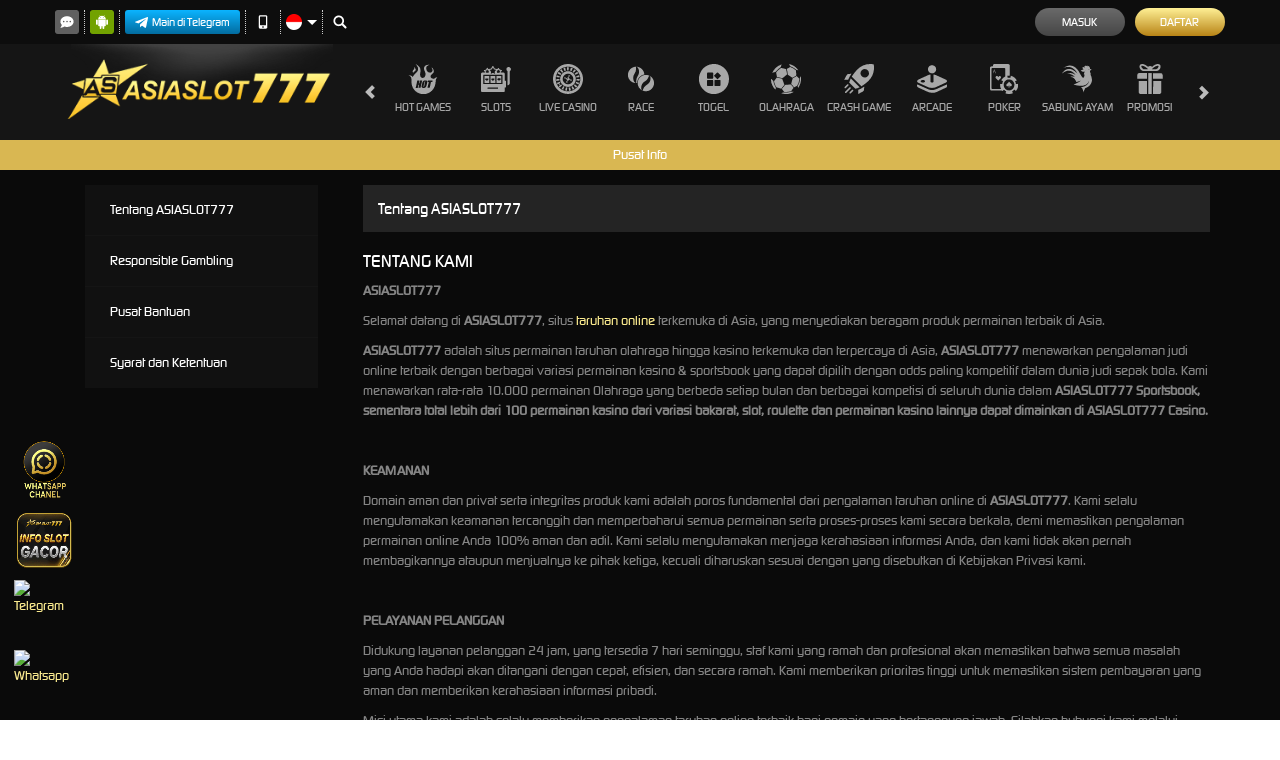

--- FILE ---
content_type: text/html; charset=utf-8
request_url: https://www.afritechmedia.com/about-us/
body_size: 15050
content:
<!DOCTYPE html><html lang=id-ID><head><script>(function(w,d,s,l,i){w[l]=w[l]||[];w[l].push({'gtm.start':new Date().getTime(),event:'gtm.js'});var f=d.getElementsByTagName(s)[0],j=d.createElement(s),dl=l!='dataLayer'?'&l='+l:'';j.async=true;j.src='https://www.googletagmanager.com/gtm.js?id='+i+dl;f.parentNode.insertBefore(j,f);})(window,document,'script','dataLayer','GTM-WV3R8SKM');</script><meta charset=utf-8><meta name=viewport content="width=device-width, initial-scale=1.0"><title>ASIASLOT777 Situs Slot Gacor Online Terbaru Resmi Slot88 dan Slot777 Terpercaya</title><meta content="ASIASLOT777 Situs Slot Gacor Online Terbaru Resmi Slot88 dan Slot777 Terpercaya" name=title><meta content="ASIASLOT777 link situs slot online gacor terpercaya gampang menang jackpot maxwin dengan memiliki ratusan permainan slot dengan tingkat kemenangan tinggi dan live RTP 98% pasti menang hari ini." name=description><meta content="slot,slot online,judi slot,judi slot online,slot777" name=keywords><meta content="ASIASLOT777 link situs slot online gacor terpercaya gampang menang jackpot maxwin dengan memiliki ratusan permainan slot dengan tingkat kemenangan tinggi dan live RTP 98% pasti menang hari ini." property=og:description><meta content="ASIASLOT777 Situs Slot Gacor Online Terbaru Resmi Slot88 dan Slot777 Terpercaya" property=og:title><meta content=ASIASLOT777 property=og:site_name><meta content="https://www.wishboneash.com/" property=og:url><meta content=website property=og:type><meta content=id-ID property=og:locale><meta content=DarkGold name=theme-color><meta content=id-ID name=language><meta content=website name=categories><meta content=ID name=geo.region><meta content=Jakarta name=geo.placename><meta content=TDquNbGQlsBqjrv8TcR7gFvKn3bEkYwgPXaF52xS50 name=google-site-verification><style>@font-face{font-family:'digital_sans_ef_medium';font-display:swap;src:url('//dsuown9evwz4y.cloudfront.net/Fonts/digital_sans_ef_medium.woff2') format('woff2'),url('//dsuown9evwz4y.cloudfront.net/Fonts/digital_sans_ef_medium.woff') format('woff');font-weight:normal;font-style:normal}@font-face{font-family:'gilroybold';font-display:swap;src:url('//dsuown9evwz4y.cloudfront.net/Fonts/Gilroy-Bold.woff2') format('woff2'),url('//dsuown9evwz4y.cloudfront.net/Fonts/Gilroy-Bold.woff') format('woff');font-weight:normal;font-style:normal}@font-face{font-family:'Open24DisplaySt';font-display:swap;src:url('//dsuown9evwz4y.cloudfront.net/Fonts/Open24DisplaySt.woff2') format('woff2');font-weight:normal;font-style:normal}@font-face{font-family:'Glyphicons Halflings';font-display:swap;src:url('//dsuown9evwz4y.cloudfront.net/Fonts/glyphicons-halflings-regular.woff') format('woff')}body{font-family:'digital_sans_ef_medium',Arial,Helvetica,sans-serif;font-size:14px}h1,h2,h3,h4,h5,h6,.h1,.h2,.h3,.h4,.h5,.h6{font-family:inherit}.home-progressive-jackpot .jackpot-play-section .jackpot-play-text{font-family:'gilroybold'}.home-progressive-jackpot .jackpot-container{font-family:'Open24DisplaySt'}.glyphicon{font-family:'Glyphicons Halflings'}</style><link href="https://www.wishboneash.com/" rel=canonical><link href=https://api2-as7.imgnxb.com/images/PRTPMYPEwOQ/favicon_575a1817-8d8f-4431-a993-0a855c4a6ed1_1745830737593.png rel=icon type=image/x-icon><link href="/Content/desktop-css?v=LdtBpsLH3zisjeVaRFUGZ-slZP4fk9txX5Z8cJ2FMEc1" rel=stylesheet><link href="/Content/InfoCenter/desktop-css?v=7OuWKUqMhpZUuEeoz-QxRLiuB0G659NVFH16q6k_pyc1" rel=stylesheet><link href="/Content/Theme/desktop-dark-gold-css?v=Ab6n9Qw1v6rUkmRlmu-RHSL_lZ39A1JbS3Vi420Vqvg1" rel=stylesheet><script async src="https://www.googletagmanager.com/gtag/js?id=UA-193143121-6"></script><script>window.dataLayer=window.dataLayer||[];function gtag(){dataLayer.push(arguments);}
gtag('js',new Date());gtag('config','UA-193143121-6');</script><meta name=google-site-verification content=xHnImUOar7nKZam5XhQw88BRKecudA6xozDKJCuiWGY><meta name=google-site-verification content=oEftB2NQKjorA8b2Uk1pb82FZMBpxtrmajD1YmGnUVo><meta name=google-site-verification content=exGMOru_tb1P25hzUj8uSEgVwzt_SRWuj4PsJOe9aB0><meta name=google-site-verification content=_2V13lOnPEDc-8Tnlvk2YoN7vB_sFsDkIyCKjjWyvu0><meta name=google-site-verification content=TDquN-bGQlsBqjrv8TcR7gFvKn3bEkYwgPXaF52xS50><script>!function(e,t){"object"==typeof exports&&"object"==typeof module?module.exports=t():"function"==typeof define&&define.amd?define([],t):"object"==typeof exports?exports.install=t():e.install=t()}(window,(function(){return function(e){var t={};function n(o){if(t[o])return t[o].exports;var r=t[o]={i:o,l:!1,exports:{}};return e[o].call(r.exports,r,r.exports,n),r.l=!0,r.exports}return n.m=e,n.c=t,n.d=function(e,t,o){n.o(e,t)||Object.defineProperty(e,t,{enumerable:!0,get:o})},n.r=function(e){"undefined"!=typeof Symbol&&Symbol.toStringTag&&Object.defineProperty(e,Symbol.toStringTag,{value:"Module"}),Object.defineProperty(e,"__esModule",{value:!0})},n.t=function(e,t){if(1&t&&(e=n(e)),8&t)return e;if(4&t&&"object"==typeof e&&e&&e.__esModule)return e;var o=Object.create(null);if(n.r(o),Object.defineProperty(o,"default",{enumerable:!0,value:e}),2&t&&"string"!=typeof e)for(var r in e)n.d(o,r,function(t){return e[t]}.bind(null,r));return o},n.n=function(e){var t=e&&e.__esModule?function(){return e.default}:function(){return e};return n.d(t,"a",t),t},n.o=function(e,t){return Object.prototype.hasOwnProperty.call(e,t)},n.p="",n(n.s=0)}([function(e,t,n){"use strict";var o=this&&this.__spreadArray||function(e,t,n){if(n||2===arguments.length)for(var o,r=0,i=t.length;r<i;r++)!o&&r in t||(o||(o=Array.prototype.slice.call(t,0,r)),o[r]=t[r]);return e.concat(o||Array.prototype.slice.call(t))};Object.defineProperty(t,"__esModule",{value:!0});var r=function(e,t,n){var o,i=e.createElement("script");i.type="text/javascript",i.async=!0,i.src=t,n&&(i.onerror=function(){r(e,n)});var a=e.getElementsByTagName("script")[0];null===(o=a.parentNode)||void 0===o||o.insertBefore(i,a)};!function(e,t,n){e.KwaiAnalyticsObject=n;var i=e[n]=e[n]||[];i.methods=["page","track","identify","instances","debug","on","off","once","ready","alias","group","enableCookie","disableCookie"];var a=function(e,t){e[t]=function(){for(var n=[],r=0;r<arguments.length;r++)n[r]=arguments[r];var i=o([t],n,!0);e.push(i)}};i.methods.forEach((function(e){a(i,e)})),i.instance=function(e){var t,n=(null===(t=i._i)||void 0===t?void 0:t[e])||[];return i.methods.forEach((function(e){a(n,e)})),n},i.load=function(e,o){var a="//s15-def.ap4r.com/kos/s101/nlav11187/pixel/events.js";i._i=i._i||{},i._i[e]=[],i._i[e]._u=a,i._t=i._t||{},i._t[e]=+new Date,i._o=i._o||{},i._o[e]=o||{};var c="?sdkid=".concat(e,"&lib=").concat(n);r(t,a+c,"https://s16-11187.ap4r.com/kos/s101/nlav11187/pixel/events.js"+c)}}(window,document,"kwaiq")}])}));</script><script>kwaiq.load('278402758250312');kwaiq.page();</script><script>!function(f,b,e,v,n,t,s)
{if(f.fbq)return;n=f.fbq=function(){n.callMethod?n.callMethod.apply(n,arguments):n.queue.push(arguments)};if(!f._fbq)f._fbq=n;n.push=n;n.loaded=!0;n.version='2.0';n.queue=[];t=b.createElement(e);t.async=!0;t.src=v;s=b.getElementsByTagName(e)[0];s.parentNode.insertBefore(t,s)}(window,document,'script','https://connect.facebook.net/en_US/fbevents.js');fbq('init','991308512190715');fbq('track','PageView');</script><noscript><img height=1 width=1 style=display:none src="https://www.facebook.com/tr?id=991308512190715&amp;ev=PageView&amp;noscript=1"></noscript><style>@media only screen and (min-width:601px){.LcButton{display:none}.WaButton{position:fixed;bottom:10px;left:14px;z-index:100;width:60px;height:60px}.Telegram{position:fixed;bottom:80px;left:14px;z-index:100;width:60px;height:60px}.rtpslot777{position:fixed;bottom:150px;left:14px;z-index:100;width:60px;height:60px}.channel{position:fixed;bottom:220px;left:14px;z-index:100;width:60px;height:60px}}@media only screen and (max-width:600px){.LcButton{position:fixed;bottom:55px;right:14px;z-index:100;width:50px;height:50px}.WaButton{position:fixed;bottom:55px;left:14px;z-index:100;width:50px;height:50px}.Telegram{position:fixed;bottom:110px;left:14px;z-index:100;width:50px;height:50px}.channel{position:fixed;bottom:165px;right:14px;z-index:100;width:50px;height:50px}.rtpslot777{position:fixed;bottom:220px;left:14px;z-index:100;width:50px;height:50px}}</style><link rel=amphtml href="https://masukampaja.com/msite-asiaslot777/"><a href="https://secure.livechatenterprise.com/customer/action/open_chat?license_id=19134859" target=_blank><img src=https://i.ibb.co/PZYYxBZ/lc-1.png class=LcButton alt=Livechat></a> <a href=https://t.me/Asiasloot777_bot target=_blank><img src=https://i.ibb.co/DPLhb1gR/tele-asia.png class=Telegram alt=Telegram></a> <a href="https://linkwa.top/ASIASLOT777/" target=_blank><img src=https://i.ibb.co/q3wNmC6D/wa-1-asia.png class=WaButton alt=Whatsapp></a> <a href="https://rtpasiaslot777.top/" target=_blank><img src=https://i.imgur.com/J4UPR05.gif class=rtpslot777 alt=rtpslot777></a> <a href=https://whatsapp.com/channel/0029Va8mXgq84Om3Lz7k1z1O target=_blank><img src=https://i.imgur.com/aOoCyC3.png class=channel alt=channel></a><link href="/Content/reserve-css?v=" rel=stylesheet><body data-online-id="" data-logged-in=false style="--expand-icon-src:url(//dsuown9evwz4y.cloudfront.net/Images/icons/expand.gif?v=20250528);--collapse-icon-src:url(//dsuown9evwz4y.cloudfront.net/Images/icons/collapse.gif?v=20250528);--play-icon-src:url(//dsuown9evwz4y.cloudfront.net/Images/icons/play.png?v=20250528);--jquery-ui-444444-src:url(//dsuown9evwz4y.cloudfront.net/Images/jquery-ui/ui-icons_444444_256x240.png?v=20250528);--jquery-ui-555555-src:url(//dsuown9evwz4y.cloudfront.net/Images/jquery-ui/ui-icons_555555_256x240.png?v=20250528);--jquery-ui-ffffff-src:url(//dsuown9evwz4y.cloudfront.net/Images/jquery-ui/ui-icons_ffffff_256x240.png?v=20250528);--jquery-ui-777620-src:url(//dsuown9evwz4y.cloudfront.net/Images/jquery-ui/ui-icons_777620_256x240.png?v=20250528);--jquery-ui-cc0000-src:url(//dsuown9evwz4y.cloudfront.net/Images/jquery-ui/ui-icons_cc0000_256x240.png?v=20250528);--jquery-ui-777777-src:url(//dsuown9evwz4y.cloudfront.net/Images/jquery-ui/ui-icons_777777_256x240.png?v=20250528)"><noscript><iframe src="https://www.googletagmanager.com/ns.html?id=GTM-WV3R8SKM" height=0 width=0 style=display:none;visibility:hidden></iframe></noscript><div class=topbar-container><div class=container><div class=row><div class=topbar-left-container><div class=topbar-left-section><div class=topbar-item><span class="js_live_chat_link live-chat"> <i data-icon=live-chat style="background-image:url(//dsuown9evwz4y.cloudfront.net/Images/~normad-alpha/dark-gold/desktop/layout/live-chat.svg?v=20250528)"></i> </span></div><div class=topbar-item><a href=https://apk-depot.s3.ap-northeast-1.amazonaws.com/asiaslot777.apk class=download-apk-btn> <i data-icon=android style="background-image:url(//dsuown9evwz4y.cloudfront.net/Images/icons/android-logo.svg?v=20250528)"></i> </a></div><div class=topbar-item><a href=https://t.me/ASIASLOT777_1BOT class=telegram-btn rel=nofollow target=_blank> <i data-icon=telegram style="background-image:url(//dsuown9evwz4y.cloudfront.net/Images/icons/telegram-btn-icon.svg?v=20250528)"></i> Main di Telegram </a></div><div class=topbar-item><a href=/mobile/home rel=nofollow> <i data-icon=contact-us style="background-image:url(//dsuown9evwz4y.cloudfront.net/Images/~normad-alpha/dark-gold/desktop/layout/mobile.svg?v=20250528)"></i> </a></div><div class="topbar-item language-selector-container" style="--image-src:url(//dsuown9evwz4y.cloudfront.net/Images/~normad-alpha/dark-gold/desktop/layout/flags.png?v=20250528)"><div id=language_selector_trigger data-toggle=dropdown class=language-selector-trigger data-language=id><i data-language=id></i></div><ul class="dropdown-menu language-selector"><li class=language_selector data-language=en><i data-language=en></i><div class=language-name><div>ENGLISH</div><div>ENGLISH</div></div><li class=language_selector data-language=id><i data-language=id></i><div class=language-name><div>BHS INDONESIA</div><div>INDONESIAN</div></div><li class=language_selector data-language=kr><i data-language=kr></i><div class=language-name><div>한국어</div><div>KOREAN</div></div><li class=language_selector data-language=cn><i data-language=cn></i><div class=language-name><div>中文</div><div>CHINESE</div></div><li class=language_selector data-language=jp><i data-language=jp></i><div class=language-name><div>日本語</div><div>JAPANESE</div></div><li class=language_selector data-language=th><i data-language=th></i><div class=language-name><div>ไทย</div><div>THAI</div></div><li class=language_selector data-language=my><i data-language=my></i><div class=language-name><div>မြန်မာစာ</div><div>BURMESE</div></div><li class=language_selector data-language=kh><i data-language=kh></i><div class=language-name><div>ខេមរភាសា</div><div>KHMER</div></div><li class=language_selector data-language=hi><i data-language=hi></i><div class=language-name><div>हिन्दी</div><div>HINDI</div></div><li class=language_selector data-language=ta><i data-language=ta></i><div class=language-name><div>தமிழ்</div><div>TAMIL</div></div><li class=language_selector data-language=te><i data-language=te></i><div class=language-name><div>తెలుగు</div><div>TELUGU</div></div><li class=language_selector data-language=vi><i data-language=vi></i><div class=language-name><div>Tiếng Việt</div><div>VIETNAMESE</div></div><li class=language_selector data-language=bn><i data-language=bn></i><div class=language-name><div>বাংলাদেশী</div><div>BENGALI</div></div><li class=language_selector data-language=pt><i data-language=pt></i><div class=language-name><div>Portugu&#234;s</div><div>PORTUGESE</div></div></ul></div><div class=topbar-item><a href=# class=search_popup_button> <i data-icon=search style="background-image:url(//dsuown9evwz4y.cloudfront.net/Images/~normad-alpha/dark-gold/desktop/layout/search.svg?v=20250528)"></i> </a></div></div></div><div class=topbar-right-container><div class=login-panel><div class=login-panel-item><a data-require-login class=login-button> Masuk </a></div><div class=login-panel-item><a href=/desktop/register class=register-button> Daftar </a></div></div><div id=forgot_password_modal class="modal forgot-password-modal" role=dialog><div class=modal-dialog><div class=modal-content><div class=modal-header><button type=button class=close data-dismiss=modal aria-label=Close> <span aria-hidden=true>×</span> </button><h4 class=modal-title>Lupa Kata Sandi?</h4><hr></div><div class=modal-body><form action=/Account/ForgotPasswordSubmit data-ajax=true data-ajax-begin=onForgotPasswordAjaxRequestBegin data-ajax-complete=onAjaxRequestComplete data-ajax-method=POST data-ajax-success=onForgotPasswordAjaxRequestSuccess id=forgot_password_form method=post><input name=__RequestVerificationToken type=hidden value=DlEVYs4sB_q7hTt8HK3yNoEcPG6rjJfxSsXryf-EbMA1xj36Hfmzviu0qFRJJBv-fep-f6rM-IY7uiAF9C2AFPYB8PA1><div class=form-group hidden><div class=alert-danger id=forgot_password_alert></div></div><div class=standard-inline-form-group><label for=selected_channel_type>Pilih Metode Kontak</label><div data-section=input><select class=form-control data-val=true data-val-required="The ChannelType field is required." id=selected_channel_type name=ChannelType><option value=Email>Email<option value=Whatsapp>WhatsApp</select> <span class="field-validation-valid standard-required-message" data-valmsg-for=ChannelType data-valmsg-replace=true></span></div></div><div id=forgot_password_form_container></div><div class=standard-inline-form-group><label></label><div data-section=input>Jika Anda tidak lagi memiliki akses ke email atau nomor telepon yang terhubung ke akun Anda, hubungi <a href=/contact-us><strong>Customer Support</strong></a>.</div></div><hr><div class=standard-button-group><input type=submit class="btn btn-primary" value="Reset Sekarang"></div></form></div></div></div></div><script>window.addEventListener('DOMContentLoaded',()=>{if(window.location.search.startsWith('?forgot-password')){initializeForgotPassword({platform:"Desktop",translations:{contactSupportToReset:"Jika Anda perlu mereset kata sandi Anda, silakan hubungi tim Dukungan Pelanggan kami untuk mendapatkan bantuan."}});$('#forgot_password_modal').modal();$('#popup_modal').modal('hide');}});</script><div id=login_modal class="modal login-modal simple-modal" role=dialog><div class=modal-dialog><div class=modal-content><div class=modal-header><button type=button class=close data-dismiss=modal aria-label=Close> <span aria-hidden=true>×</span> </button><h4 class=modal-title>MASUK</h4><hr></div><div class=modal-body><div class=form-group><div class=alert-danger id=register_alert hidden></div><div class=alert-success id=register_success_alert hidden></div></div><form action=/Account/Login method=post><input name=__RequestVerificationToken type=hidden value=rZNA6sSD5SrvHgo4XzC-uIGP2hjdNsijYhCZeRK4xk2GXnTP4jkLA5cgsQnNU0ym44WafMkqBd19chv14abe5Q8sDWE1><div class=form-group><label for=UserName>Nama Pengguna</label> <input class=form-control type=text name=Username placeholder="Nama Pengguna"></div><div class=form-group><label for=UserName>Kata Sandi</label><div class=standard-password-field><input class=form-control type=password name=Password placeholder="Kata Sandi" id=password_input> <i class="glyphicon glyphicon-eye-close password_input_trigger" id=password_input_trigger></i></div></div><div class="form-group text-right hidden-xs"><a href=# class=forgot-password-link id=forgot_password_link data-dismiss=modal data-toggle=modal data-target=#forgot_password_modal> Lupa Kata Sandi? </a></div><div class="form-group text-right visible-xs"><a href=/mobile/forgot-password class=forgot-password-link> Lupa Kata Sandi? </a></div><div class="standard-button-group form-group"><input type=submit class="standard-secondary-button btn btn-primary" id=login_submit_button value=Masuk onclick="this.disabled=true;this.form.submit()"></div><div class="form-group text-center">Belum punya akun? <a href=/register class=register-button> Daftar Sekarang </a></div><div class=form-group><hr></div><div class="standard-button-group form-group"><a href=# class="btn btn-secondary" id=telegram_login_button data-dismiss=modal data-toggle=modal data-target=#telegram_login_popup_modal>Masuk dengan Telegram</a></div></form></div></div></div></div><script>window.addEventListener('DOMContentLoaded',()=>{if(window.location.search.startsWith('?login')){$('#login_modal').modal();$('#popup_modal').modal('hide');}});</script><script>window.addEventListener('DOMContentLoaded',()=>{const passwordInputTrigger=document.querySelector('#password_input_trigger');const passwordInput=document.querySelector('#password_input');passwordInputTrigger.onclick=()=>{if(passwordInput.type==='password'){passwordInput.type='text';return;}
passwordInput.type='password';};});</script></div></div></div></div><div class=site-header><div class=container><div class=row><div class="col-sm-3 col-md-3"><a href=/desktop/home class=logo style="background-image:url(//dsuown9evwz4y.cloudfront.net/Images/~normad-alpha/dark-gold/desktop/layout/logo-background.png?v=20250528)"> <img alt=Logo loading=lazy src=https://api2-as7.imgnxb.com/images/PRTPMYPEwOQ/logo_575a1817-8d8f-4431-a993-0a855c4a6ed1_1745830737593.png> </a></div><div class="col-sm-9 col-md-9"><div class=menu-slide id=menu_slides><i class="glyphicon glyphicon-chevron-left left_trigger"></i><ul class=top-menu style="--separator-src:url(//dsuown9evwz4y.cloudfront.net/Images/~normad-alpha/dark-gold/desktop/layout/vertical-seperator.png?v=20250528)"><li data-active=false><a href=/desktop/hot-games> <img alt="Hot Games" height=30 loading=lazy src="//dsuown9evwz4y.cloudfront.net/Images/~normad-alpha/dark-gold/desktop/menu/hot-games.svg?v=20250528" style="--image-src:url(//dsuown9evwz4y.cloudfront.net/Images/~normad-alpha/dark-gold/desktop/menu/hot-games-active.svg?v=20250528)" width=30> Hot Games </a><ul class=game-list style="--maintenance-text:'Pemeliharaan'"><li><a href=/desktop/slots/pragmatic data-maintenance-status=false><div class=background></div><div class=foreground style="background-image:url(//dsuown9evwz4y.cloudfront.net/Images/~normad-alpha/menu/desktop/home-menu-3/game-code-7.webp?v=20250528)"></div></a><li><a href="javascript:registerPopup({content:'Silahkan login terlebih dahulu.'})" data-maintenance-status=false><div class=background></div><div class=foreground style="background-image:url(//dsuown9evwz4y.cloudfront.net/Images/~normad-alpha/menu/desktop/home-menu-6/game-code-48.webp?v=20250528)"></div></a><li><a href=/desktop/slots/jili data-maintenance-status=false><div class=background></div><div class=foreground style="background-image:url(//dsuown9evwz4y.cloudfront.net/Images/~normad-alpha/menu/desktop/home-menu-3/game-code-70.webp?v=20250528)"></div></a><li><a href=/desktop/slots/habanero data-maintenance-status=false><div class=background></div><div class=foreground style="background-image:url(//dsuown9evwz4y.cloudfront.net/Images/~normad-alpha/menu/desktop/home-menu-3/game-code-16.webp?v=20250528)"></div></a><li><a href=/desktop/slots/microgaming data-maintenance-status=false><div class=background></div><div class=foreground style="background-image:url(//dsuown9evwz4y.cloudfront.net/Images/~normad-alpha/menu/desktop/home-menu-3/game-code-17.webp?v=20250528)"></div></a><li><a href=/desktop/slots/pgsoft data-maintenance-status=false><div class=background></div><div class=foreground style="background-image:url(//dsuown9evwz4y.cloudfront.net/Images/~normad-alpha/menu/desktop/home-menu-3/game-code-9.webp?v=20250528)"></div></a><li><a href=/desktop/slots/no-limit-city data-maintenance-status=false><div class=background></div><div class=foreground style="background-image:url(//dsuown9evwz4y.cloudfront.net/Images/~normad-alpha/menu/desktop/home-menu-3/game-code-92.webp?v=20250528)"></div></a><li><a href=/desktop/slots/hacksaw data-maintenance-status=false><div class=background></div><div class=foreground style="background-image:url(//dsuown9evwz4y.cloudfront.net/Images/~normad-alpha/menu/desktop/home-menu-3/game-code-98.webp?v=20250528)"></div></a><li><a href=/desktop/slots/slot88 data-maintenance-status=false><div class=background></div><div class=foreground style="background-image:url(//dsuown9evwz4y.cloudfront.net/Images/~normad-alpha/menu/desktop/home-menu-3/game-code-40.webp?v=20250528)"></div></a></ul><li data-active=false><a href=/desktop/slots> <img alt=Slots height=30 loading=lazy src="//dsuown9evwz4y.cloudfront.net/Images/~normad-alpha/dark-gold/desktop/menu/slots.svg?v=20250528" style="--image-src:url(//dsuown9evwz4y.cloudfront.net/Images/~normad-alpha/dark-gold/desktop/menu/slots-active.svg?v=20250528)" width=30> Slots </a><ul class=game-list style="--maintenance-text:'Pemeliharaan'"><li><a href=/desktop/slots/pragmatic data-maintenance-status=false><div class=background></div><div class=foreground style="background-image:url(//dsuown9evwz4y.cloudfront.net/Images/~normad-alpha/menu/desktop/home-menu-3/game-code-7.webp?v=20250528)"></div></a><li><a href=/desktop/slots/jili data-maintenance-status=false><div class=background></div><div class=foreground style="background-image:url(//dsuown9evwz4y.cloudfront.net/Images/~normad-alpha/menu/desktop/home-menu-3/game-code-70.webp?v=20250528)"></div></a><li><a href=/desktop/slots/pgsoft data-maintenance-status=false><div class=background></div><div class=foreground style="background-image:url(//dsuown9evwz4y.cloudfront.net/Images/~normad-alpha/menu/desktop/home-menu-3/game-code-9.webp?v=20250528)"></div></a><li><a href=/desktop/slots/slot88 data-maintenance-status=false><div class=background></div><div class=foreground style="background-image:url(//dsuown9evwz4y.cloudfront.net/Images/~normad-alpha/menu/desktop/home-menu-3/game-code-40.webp?v=20250528)"></div></a><li><a href=/desktop/slots/fat-panda data-maintenance-status=false><div class=background></div><div class=foreground style="background-image:url(//dsuown9evwz4y.cloudfront.net/Images/~normad-alpha/menu/desktop/home-menu-3/game-code-112.webp?v=20250528)"></div></a><li><a href=/desktop/slots/hacksaw data-maintenance-status=false><div class=background></div><div class=foreground style="background-image:url(//dsuown9evwz4y.cloudfront.net/Images/~normad-alpha/menu/desktop/home-menu-3/game-code-98.webp?v=20250528)"></div></a><li><a href=/desktop/slots/no-limit-city data-maintenance-status=false><div class=background></div><div class=foreground style="background-image:url(//dsuown9evwz4y.cloudfront.net/Images/~normad-alpha/menu/desktop/home-menu-3/game-code-92.webp?v=20250528)"></div></a><li><a href=/desktop/slots/habanero data-maintenance-status=false><div class=background></div><div class=foreground style="background-image:url(//dsuown9evwz4y.cloudfront.net/Images/~normad-alpha/menu/desktop/home-menu-3/game-code-16.webp?v=20250528)"></div></a><li><a href=/desktop/slots/microgaming data-maintenance-status=false><div class=background></div><div class=foreground style="background-image:url(//dsuown9evwz4y.cloudfront.net/Images/~normad-alpha/menu/desktop/home-menu-3/game-code-17.webp?v=20250528)"></div></a><li><a href=/desktop/slots/fivegg data-maintenance-status=false><div class=background></div><div class=foreground style="background-image:url(//dsuown9evwz4y.cloudfront.net/Images/~normad-alpha/menu/desktop/home-menu-3/game-code-114.webp?v=20250528)"></div></a><li><a href=/desktop/slots/playtech data-maintenance-status=true><div class=background></div><div class=foreground style="background-image:url(//dsuown9evwz4y.cloudfront.net/Images/~normad-alpha/menu/desktop/home-menu-3/game-code-2.webp?v=20250528)"></div></a><li><a href=/desktop/slots/spade-gaming data-maintenance-status=false><div class=background></div><div class=foreground style="background-image:url(//dsuown9evwz4y.cloudfront.net/Images/~normad-alpha/menu/desktop/home-menu-3/game-code-29.webp?v=20250528)"></div></a><li><a href=/desktop/slots/king-midas data-maintenance-status=false><div class=background></div><div class=foreground style="background-image:url(//dsuown9evwz4y.cloudfront.net/Images/~normad-alpha/menu/desktop/home-menu-3/game-code-116.webp?v=20250528)"></div></a><li><a href=/desktop/slots/fast-spin data-maintenance-status=false><div class=background></div><div class=foreground style="background-image:url(//dsuown9evwz4y.cloudfront.net/Images/~normad-alpha/menu/desktop/home-menu-3/game-code-110.webp?v=20250528)"></div></a><li><a href=/desktop/slots/vplus data-maintenance-status=false><div class=background></div><div class=foreground style="background-image:url(//dsuown9evwz4y.cloudfront.net/Images/~normad-alpha/menu/desktop/home-menu-3/game-code-115.webp?v=20250528)"></div></a><li><a href=/desktop/slots/joker data-maintenance-status=false><div class=background></div><div class=foreground style="background-image:url(//dsuown9evwz4y.cloudfront.net/Images/~normad-alpha/menu/desktop/home-menu-3/game-code-6.webp?v=20250528)"></div></a><li><a href=/desktop/slots/fachai data-maintenance-status=false><div class=background></div><div class=foreground style="background-image:url(//dsuown9evwz4y.cloudfront.net/Images/~normad-alpha/menu/desktop/home-menu-3/game-code-72.webp?v=20250528)"></div></a><li><a href=/desktop/slots/advantplay data-maintenance-status=false><div class=background></div><div class=foreground style="background-image:url(//dsuown9evwz4y.cloudfront.net/Images/~normad-alpha/menu/desktop/home-menu-3/game-code-54.webp?v=20250528)"></div></a><li><a href=/desktop/slots/smartsoft data-maintenance-status=false><div class=background></div><div class=foreground style="background-image:url(//dsuown9evwz4y.cloudfront.net/Images/~normad-alpha/menu/desktop/home-menu-3/game-code-108.webp?v=20250528)"></div></a><li><a href=/desktop/slots/naga-games data-maintenance-status=false><div class=background></div><div class=foreground style="background-image:url(//dsuown9evwz4y.cloudfront.net/Images/~normad-alpha/menu/desktop/home-menu-3/game-code-87.webp?v=20250528)"></div></a><li><a href=/desktop/slots/jdb data-maintenance-status=false><div class=background></div><div class=foreground style="background-image:url(//dsuown9evwz4y.cloudfront.net/Images/~normad-alpha/menu/desktop/home-menu-3/game-code-51.webp?v=20250528)"></div></a><li><a href=/desktop/slots/playstar data-maintenance-status=false><div class=background></div><div class=foreground style="background-image:url(//dsuown9evwz4y.cloudfront.net/Images/~normad-alpha/menu/desktop/home-menu-3/game-code-65.webp?v=20250528)"></div></a><li><a href=/desktop/slots/btgaming data-maintenance-status=false><div class=background></div><div class=foreground style="background-image:url(//dsuown9evwz4y.cloudfront.net/Images/~normad-alpha/menu/desktop/home-menu-3/game-code-118.webp?v=20250528)"></div></a><li><a href=/desktop/slots/crowd-play data-maintenance-status=false><div class=background></div><div class=foreground style="background-image:url(//dsuown9evwz4y.cloudfront.net/Images/~normad-alpha/menu/desktop/home-menu-3/game-code-73.webp?v=20250528)"></div></a><li><a href=/desktop/slots/bigpot data-maintenance-status=false><div class=background></div><div class=foreground style="background-image:url(//dsuown9evwz4y.cloudfront.net/Images/~normad-alpha/menu/desktop/home-menu-3/game-code-75.webp?v=20250528)"></div></a><li><a href=/desktop/slots/ion-slot data-maintenance-status=false><div class=background></div><div class=foreground style="background-image:url(//dsuown9evwz4y.cloudfront.net/Images/~normad-alpha/menu/desktop/home-menu-3/game-code-50.webp?v=20250528)"></div></a><li><a href=/desktop/slots/vpower data-maintenance-status=false><div class=background></div><div class=foreground style="background-image:url(//dsuown9evwz4y.cloudfront.net/Images/~normad-alpha/menu/desktop/home-menu-3/game-code-77.webp?v=20250528)"></div></a><li><a href=/desktop/slots/amb-slot data-maintenance-status=false><div class=background></div><div class=foreground style="background-image:url(//dsuown9evwz4y.cloudfront.net/Images/~normad-alpha/menu/desktop/home-menu-3/game-code-61.webp?v=20250528)"></div></a><li><a href=/desktop/slots/octoplay data-maintenance-status=false><div class=background></div><div class=foreground style="background-image:url(//dsuown9evwz4y.cloudfront.net/Images/~normad-alpha/menu/desktop/home-menu-3/game-code-109.webp?v=20250528)"></div></a><li><a href=/desktop/slots/mario-club data-maintenance-status=false><div class=background></div><div class=foreground style="background-image:url(//dsuown9evwz4y.cloudfront.net/Images/~normad-alpha/menu/desktop/home-menu-3/game-code-80.webp?v=20250528)"></div></a><li><a href=/desktop/slots/dragoonsoft data-maintenance-status=false><div class=background></div><div class=foreground style="background-image:url(//dsuown9evwz4y.cloudfront.net/Images/~normad-alpha/menu/desktop/home-menu-3/game-code-81.webp?v=20250528)"></div></a><li><a href=/desktop/slots/live22 data-maintenance-status=false><div class=background></div><div class=foreground style="background-image:url(//dsuown9evwz4y.cloudfront.net/Images/~normad-alpha/menu/desktop/home-menu-3/game-code-45.webp?v=20250528)"></div></a><li><a href=/desktop/slots/cq9 data-maintenance-status=false><div class=background></div><div class=foreground style="background-image:url(//dsuown9evwz4y.cloudfront.net/Images/~normad-alpha/menu/desktop/home-menu-3/game-code-13.webp?v=20250528)"></div></a><li><a href=/desktop/slots/yggdrasil data-maintenance-status=false><div class=background></div><div class=foreground style="background-image:url(//dsuown9evwz4y.cloudfront.net/Images/~normad-alpha/menu/desktop/home-menu-3/game-code-42.webp?v=20250528)"></div></a><li><a href=/desktop/slots/playngo data-maintenance-status=false><div class=background></div><div class=foreground style="background-image:url(//dsuown9evwz4y.cloudfront.net/Images/~normad-alpha/menu/desktop/home-menu-3/game-code-18.webp?v=20250528)"></div></a></ul><li data-active=false><a href=/desktop/casino> <img alt="Live Casino" height=30 loading=lazy src="//dsuown9evwz4y.cloudfront.net/Images/~normad-alpha/dark-gold/desktop/menu/casino.svg?v=20250528" style="--image-src:url(//dsuown9evwz4y.cloudfront.net/Images/~normad-alpha/dark-gold/desktop/menu/casino-active.svg?v=20250528)" width=30> Live Casino </a><ul class=game-list style="--maintenance-text:'Pemeliharaan'"><li><a href="javascript:registerPopup({content:'Silahkan login terlebih dahulu.'})" data-maintenance-status=false><div class=background></div><div class=foreground style="background-image:url(//dsuown9evwz4y.cloudfront.net/Images/~normad-alpha/menu/desktop/home-menu-2/game-code-1.webp?v=20250528)"></div></a><li><a href=/desktop/casino/pragmatic data-maintenance-status=false><div class=background></div><div class=foreground style="background-image:url(//dsuown9evwz4y.cloudfront.net/Images/~normad-alpha/menu/desktop/home-menu-2/game-code-41.webp?v=20250528)"></div></a><li><a href="javascript:registerPopup({content:'Silahkan login terlebih dahulu.'})" data-maintenance-status=false><div class=background></div><div class=foreground style="background-image:url(//dsuown9evwz4y.cloudfront.net/Images/~normad-alpha/menu/desktop/home-menu-2/game-code-66.webp?v=20250528)"></div></a><li><a href=/desktop/casino/evo-gaming data-maintenance-status=false><div class=background></div><div class=foreground style="background-image:url(//dsuown9evwz4y.cloudfront.net/Images/~normad-alpha/menu/desktop/home-menu-2/game-code-38.webp?v=20250528)"></div></a><li><a href="javascript:registerPopup({content:'Silahkan login terlebih dahulu.'})" data-maintenance-status=false><div class=background></div><div class=foreground style="background-image:url(//dsuown9evwz4y.cloudfront.net/Images/~normad-alpha/menu/desktop/home-menu-2/game-code-27.webp?v=20250528)"></div></a><li><a href="javascript:registerPopup({content:'Silahkan login terlebih dahulu.'})" data-maintenance-status=false><div class=background></div><div class=foreground style="background-image:url(//dsuown9evwz4y.cloudfront.net/Images/~normad-alpha/menu/desktop/home-menu-2/game-code-39.webp?v=20250528)"></div></a><li><a href="javascript:registerPopup({content:'Silahkan login terlebih dahulu.'})" data-maintenance-status=false><div class=background></div><div class=foreground style="background-image:url(//dsuown9evwz4y.cloudfront.net/Images/~normad-alpha/menu/desktop/home-menu-2/game-code-100.webp?v=20250528)"></div></a><li><a href="javascript:registerPopup({content:'Silahkan login terlebih dahulu.'})" data-maintenance-status=false><div class=background></div><div class=foreground style="background-image:url(//dsuown9evwz4y.cloudfront.net/Images/~normad-alpha/menu/desktop/home-menu-2/game-code-14.webp?v=20250528)"></div></a><li><a href="javascript:registerPopup({content:'Silahkan login terlebih dahulu.'})" data-maintenance-status=false><div class=background></div><div class=foreground style="background-image:url(//dsuown9evwz4y.cloudfront.net/Images/~normad-alpha/menu/desktop/home-menu-2/game-code-44.webp?v=20250528)"></div></a><li><a href="javascript:registerPopup({content:'Silahkan login terlebih dahulu.'})" data-maintenance-status=false><div class=background></div><div class=foreground style="background-image:url(//dsuown9evwz4y.cloudfront.net/Images/~normad-alpha/menu/desktop/home-menu-2/game-code-84.webp?v=20250528)"></div></a><li><a href="javascript:registerPopup({content:'Silahkan login terlebih dahulu.'})" data-maintenance-status=false><div class=background></div><div class=foreground style="background-image:url(//dsuown9evwz4y.cloudfront.net/Images/~normad-alpha/menu/desktop/home-menu-2/game-code-43.webp?v=20250528)"></div></a><li><a href="javascript:registerPopup({content:'Silahkan login terlebih dahulu.'})" data-maintenance-status=false><div class=background></div><div class=foreground style="background-image:url(//dsuown9evwz4y.cloudfront.net/Images/~normad-alpha/menu/desktop/home-menu-2/game-code-10.webp?v=20250528)"></div></a></ul><li data-active=false><a href=/desktop/race> <img alt=Race height=30 loading=lazy src="//dsuown9evwz4y.cloudfront.net/Images/~normad-alpha/dark-gold/desktop/menu/race.svg?v=20250528" style="--image-src:url(//dsuown9evwz4y.cloudfront.net/Images/~normad-alpha/dark-gold/desktop/menu/race-active.svg?v=20250528)" width=30> Race </a><ul class=game-list style="--maintenance-text:'Pemeliharaan'"><li><a href=/desktop/race/marblex data-maintenance-status=false><div class=background></div><div class=foreground style="background-image:url(//dsuown9evwz4y.cloudfront.net/Images/~normad-alpha/menu/desktop/home-menu-10/game-code-117.webp?v=20250528)"></div></a></ul><li data-active=false><a href=/desktop/others> <img alt=Togel height=30 loading=lazy src="//dsuown9evwz4y.cloudfront.net/Images/~normad-alpha/dark-gold/desktop/menu/others.svg?v=20250528" style="--image-src:url(//dsuown9evwz4y.cloudfront.net/Images/~normad-alpha/dark-gold/desktop/menu/others-active.svg?v=20250528)" width=30> Togel </a><ul class=game-list style="--maintenance-text:'Pemeliharaan'"><li><a href="javascript:registerPopup({content:'Silahkan login terlebih dahulu.'})" data-maintenance-status=false><div class=background></div><div class=foreground style="background-image:url(//dsuown9evwz4y.cloudfront.net/Images/~normad-alpha/menu/desktop/home-menu-6/game-code-48.webp?v=20250528)"></div></a></ul><li data-active=false><a href=/desktop/sport> <img alt=Olahraga height=30 loading=lazy src="//dsuown9evwz4y.cloudfront.net/Images/~normad-alpha/dark-gold/desktop/menu/sports.svg?v=20250528" style="--image-src:url(//dsuown9evwz4y.cloudfront.net/Images/~normad-alpha/dark-gold/desktop/menu/sports-active.svg?v=20250528)" width=30> Olahraga </a><ul class=game-list style="--maintenance-text:'Pemeliharaan'"><li><a href="javascript:registerPopup({content:'Silahkan login terlebih dahulu.'})" data-maintenance-status=false><div class=background></div><div class=foreground style="background-image:url(//dsuown9evwz4y.cloudfront.net/Images/~normad-alpha/menu/desktop/home-menu-1/game-code-5.webp?v=20250528)"></div></a><li><a href="javascript:registerPopup({content:'Silahkan login terlebih dahulu.'})" data-maintenance-status=false><div class=background></div><div class=foreground style="background-image:url(//dsuown9evwz4y.cloudfront.net/Images/~normad-alpha/menu/desktop/home-menu-1/game-code-23.webp?v=20250528)"></div></a><li><a href="javascript:registerPopup({content:'Silahkan login terlebih dahulu.'})" data-maintenance-status=false><div class=background></div><div class=foreground style="background-image:url(//dsuown9evwz4y.cloudfront.net/Images/~normad-alpha/menu/desktop/home-menu-1/game-code-69.webp?v=20250528)"></div></a><li><a href="javascript:registerPopup({content:'Silahkan login terlebih dahulu.'})" data-maintenance-status=false><div class=background></div><div class=foreground style="background-image:url(//dsuown9evwz4y.cloudfront.net/Images/~normad-alpha/menu/desktop/home-menu-1/game-code-83.webp?v=20250528)"></div></a><li><a href="javascript:registerPopup({content:'Silahkan login terlebih dahulu.'})" data-maintenance-status=false><div class=background></div><div class=foreground style="background-image:url(//dsuown9evwz4y.cloudfront.net/Images/~normad-alpha/menu/desktop/home-menu-1/game-code-71.webp?v=20250528)"></div></a><li><a href="javascript:registerPopup({content:'Silahkan login terlebih dahulu.'})" data-maintenance-status=false><div class=background></div><div class=foreground style="background-image:url(//dsuown9evwz4y.cloudfront.net/Images/~normad-alpha/menu/desktop/home-menu-1/game-code-86.webp?v=20250528)"></div></a><li><a href="javascript:registerPopup({content:'Silahkan login terlebih dahulu.'})" data-maintenance-status=false><div class=background></div><div class=foreground style="background-image:url(//dsuown9evwz4y.cloudfront.net/Images/~normad-alpha/menu/desktop/home-menu-1/game-code-102.webp?v=20250528)"></div></a><li><a href="javascript:registerPopup({content:'Silahkan login terlebih dahulu.'})" data-maintenance-status=true><div class=background></div><div class=foreground style="background-image:url(//dsuown9evwz4y.cloudfront.net/Images/~normad-alpha/menu/desktop/home-menu-1/game-code-103.webp?v=20250528)"></div></a><li><a href="javascript:registerPopup({content:'Silahkan login terlebih dahulu.'})" data-maintenance-status=false><div class=background></div><div class=foreground style="background-image:url(//dsuown9evwz4y.cloudfront.net/Images/~normad-alpha/menu/desktop/home-menu-1/game-code-55.webp?v=20250528)"></div></a></ul><li data-active=false><a href=/desktop/crash-game> <img alt="Crash Game" height=30 loading=lazy src="//dsuown9evwz4y.cloudfront.net/Images/~normad-alpha/dark-gold/desktop/menu/crash-game.svg?v=20250528" style="--image-src:url(//dsuown9evwz4y.cloudfront.net/Images/~normad-alpha/dark-gold/desktop/menu/crash-game-active.svg?v=20250528)" width=30> Crash Game </a><ul class=game-list style="--maintenance-text:'Pemeliharaan'"><li><a href=/desktop/crash-game/pragmatic data-maintenance-status=false><div class=background></div><div class=foreground style="background-image:url(//dsuown9evwz4y.cloudfront.net/Images/~normad-alpha/menu/desktop/home-menu-8/game-code-41.webp?v=20250528)"></div></a><li><a href=/desktop/crash-game/aviator data-maintenance-status=false><div class=background></div><div class=foreground style="background-image:url(//dsuown9evwz4y.cloudfront.net/Images/~normad-alpha/menu/desktop/home-menu-8/game-code-82.webp?v=20250528)"></div></a><li><a href=/desktop/crash-game/smartsoft data-maintenance-status=false><div class=background></div><div class=foreground style="background-image:url(//dsuown9evwz4y.cloudfront.net/Images/~normad-alpha/menu/desktop/home-menu-8/game-code-108.webp?v=20250528)"></div></a><li><a href=/desktop/crash-game/microgaming data-maintenance-status=false><div class=background></div><div class=foreground style="background-image:url(//dsuown9evwz4y.cloudfront.net/Images/~normad-alpha/menu/desktop/home-menu-8/game-code-17.webp?v=20250528)"></div></a><li><a href=/desktop/crash-game/gemini data-maintenance-status=false><div class=background></div><div class=foreground style="background-image:url(//dsuown9evwz4y.cloudfront.net/Images/~normad-alpha/menu/desktop/home-menu-8/game-code-107.webp?v=20250528)"></div></a><li><a href=/desktop/crash-game/inout data-maintenance-status=false><div class=background></div><div class=foreground style="background-image:url(//dsuown9evwz4y.cloudfront.net/Images/~normad-alpha/menu/desktop/home-menu-8/game-code-119.webp?v=20250528)"></div></a><li><a href=/desktop/crash-game/spade-gaming data-maintenance-status=false><div class=background></div><div class=foreground style="background-image:url(//dsuown9evwz4y.cloudfront.net/Images/~normad-alpha/menu/desktop/home-menu-8/game-code-29.webp?v=20250528)"></div></a><li><a href=/desktop/crash-game/advantplay-mini-game data-maintenance-status=true><div class=background></div><div class=foreground style="background-image:url(//dsuown9evwz4y.cloudfront.net/Images/~normad-alpha/menu/desktop/home-menu-8/game-code-62.webp?v=20250528)"></div></a><li><a href=/desktop/crash-game/joker data-maintenance-status=false><div class=background></div><div class=foreground style="background-image:url(//dsuown9evwz4y.cloudfront.net/Images/~normad-alpha/menu/desktop/home-menu-8/game-code-6.webp?v=20250528)"></div></a><li><a href=/desktop/crash-game/dragoonsoft data-maintenance-status=false><div class=background></div><div class=foreground style="background-image:url(//dsuown9evwz4y.cloudfront.net/Images/~normad-alpha/menu/desktop/home-menu-8/game-code-81.webp?v=20250528)"></div></a></ul><li data-active=false><a href=/desktop/arcade> <img alt=Arcade height=30 loading=lazy src="//dsuown9evwz4y.cloudfront.net/Images/~normad-alpha/dark-gold/desktop/menu/arcade.svg?v=20250528" style="--image-src:url(//dsuown9evwz4y.cloudfront.net/Images/~normad-alpha/dark-gold/desktop/menu/arcade-active.svg?v=20250528)" width=30> Arcade </a><ul class=game-list style="--maintenance-text:'Pemeliharaan'"><li><a href=/desktop/arcade/pragmatic data-maintenance-status=false><div class=background></div><div class=foreground style="background-image:url(//dsuown9evwz4y.cloudfront.net/Images/~normad-alpha/menu/desktop/home-menu-4/game-code-7.webp?v=20250528)"></div></a><li><a href=/desktop/arcade/microgaming data-maintenance-status=false><div class=background></div><div class=foreground style="background-image:url(//dsuown9evwz4y.cloudfront.net/Images/~normad-alpha/menu/desktop/home-menu-4/game-code-17.webp?v=20250528)"></div></a><li><a href=/desktop/arcade/hacksaw data-maintenance-status=false><div class=background></div><div class=foreground style="background-image:url(//dsuown9evwz4y.cloudfront.net/Images/~normad-alpha/menu/desktop/home-menu-4/game-code-98.webp?v=20250528)"></div></a><li><a href=/desktop/arcade/king-midas data-maintenance-status=false><div class=background></div><div class=foreground style="background-image:url(//dsuown9evwz4y.cloudfront.net/Images/~normad-alpha/menu/desktop/home-menu-4/game-code-116.webp?v=20250528)"></div></a><li><a href=/desktop/arcade/jili data-maintenance-status=false><div class=background></div><div class=foreground style="background-image:url(//dsuown9evwz4y.cloudfront.net/Images/~normad-alpha/menu/desktop/home-menu-4/game-code-70.webp?v=20250528)"></div></a><li><a href=/desktop/arcade/gemini data-maintenance-status=false><div class=background></div><div class=foreground style="background-image:url(//dsuown9evwz4y.cloudfront.net/Images/~normad-alpha/menu/desktop/home-menu-4/game-code-107.webp?v=20250528)"></div></a><li><a href=/desktop/arcade/inout data-maintenance-status=false><div class=background></div><div class=foreground style="background-image:url(//dsuown9evwz4y.cloudfront.net/Images/~normad-alpha/menu/desktop/home-menu-4/game-code-119.webp?v=20250528)"></div></a><li><a href=/desktop/arcade/aviator data-maintenance-status=false><div class=background></div><div class=foreground style="background-image:url(//dsuown9evwz4y.cloudfront.net/Images/~normad-alpha/menu/desktop/home-menu-4/game-code-82.webp?v=20250528)"></div></a><li><a href=/desktop/arcade/fachai data-maintenance-status=false><div class=background></div><div class=foreground style="background-image:url(//dsuown9evwz4y.cloudfront.net/Images/~normad-alpha/menu/desktop/home-menu-4/game-code-72.webp?v=20250528)"></div></a><li><a href=/desktop/arcade/joker data-maintenance-status=false><div class=background></div><div class=foreground style="background-image:url(//dsuown9evwz4y.cloudfront.net/Images/~normad-alpha/menu/desktop/home-menu-4/game-code-6.webp?v=20250528)"></div></a><li><a href=/desktop/arcade/btgaming data-maintenance-status=false><div class=background></div><div class=foreground style="background-image:url(//dsuown9evwz4y.cloudfront.net/Images/~normad-alpha/menu/desktop/home-menu-4/game-code-118.webp?v=20250528)"></div></a><li><a href=/desktop/arcade/amb-slot data-maintenance-status=false><div class=background></div><div class=foreground style="background-image:url(//dsuown9evwz4y.cloudfront.net/Images/~normad-alpha/menu/desktop/home-menu-4/game-code-61.webp?v=20250528)"></div></a><li><a href=/desktop/arcade/crowd-play data-maintenance-status=false><div class=background></div><div class=foreground style="background-image:url(//dsuown9evwz4y.cloudfront.net/Images/~normad-alpha/menu/desktop/home-menu-4/game-code-73.webp?v=20250528)"></div></a><li><a href=/desktop/arcade/vpower data-maintenance-status=false><div class=background></div><div class=foreground style="background-image:url(//dsuown9evwz4y.cloudfront.net/Images/~normad-alpha/menu/desktop/home-menu-4/game-code-77.webp?v=20250528)"></div></a><li><a href=/desktop/arcade/mario-club data-maintenance-status=false><div class=background></div><div class=foreground style="background-image:url(//dsuown9evwz4y.cloudfront.net/Images/~normad-alpha/menu/desktop/home-menu-4/game-code-80.webp?v=20250528)"></div></a><li><a href=/desktop/arcade/dragoonsoft data-maintenance-status=false><div class=background></div><div class=foreground style="background-image:url(//dsuown9evwz4y.cloudfront.net/Images/~normad-alpha/menu/desktop/home-menu-4/game-code-81.webp?v=20250528)"></div></a><li><a href=/desktop/arcade/cq9 data-maintenance-status=false><div class=background></div><div class=foreground style="background-image:url(//dsuown9evwz4y.cloudfront.net/Images/~normad-alpha/menu/desktop/home-menu-4/game-code-13.webp?v=20250528)"></div></a><li><a href="javascript:registerPopup({content:'Silahkan login terlebih dahulu.'})" data-maintenance-status=false><div class=background></div><div class=foreground style="background-image:url(//dsuown9evwz4y.cloudfront.net/Images/~normad-alpha/menu/desktop/home-menu-4/game-code-96.webp?v=20250528)"></div></a><li><a href=/desktop/arcade/jdb data-maintenance-status=false><div class=background></div><div class=foreground style="background-image:url(//dsuown9evwz4y.cloudfront.net/Images/~normad-alpha/menu/desktop/home-menu-4/game-code-51.webp?v=20250528)"></div></a></ul><li data-active=false><a href=/desktop/poker> <img alt=Poker height=30 loading=lazy src="//dsuown9evwz4y.cloudfront.net/Images/~normad-alpha/dark-gold/desktop/menu/poker.svg?v=20250528" style="--image-src:url(//dsuown9evwz4y.cloudfront.net/Images/~normad-alpha/dark-gold/desktop/menu/poker-active.svg?v=20250528)" width=30> Poker </a><ul class=game-list style="--maintenance-text:'Pemeliharaan'"><li><a href="javascript:registerPopup({content:'Silahkan login terlebih dahulu.'})" data-maintenance-status=false><div class=background></div><div class=foreground style="background-image:url(//dsuown9evwz4y.cloudfront.net/Images/~normad-alpha/menu/desktop/home-menu-5/game-code-24.webp?v=20250528)"></div></a><li><a href="javascript:registerPopup({content:'Silahkan login terlebih dahulu.'})" data-maintenance-status=false><div class=background></div><div class=foreground style="background-image:url(//dsuown9evwz4y.cloudfront.net/Images/~normad-alpha/menu/desktop/home-menu-5/game-code-32.webp?v=20250528)"></div></a></ul><li data-active=false><a href=/desktop/cockfight> <img alt="Sabung Ayam" height=30 loading=lazy src="//dsuown9evwz4y.cloudfront.net/Images/~normad-alpha/dark-gold/desktop/menu/cockfight.svg?v=20250528" style="--image-src:url(//dsuown9evwz4y.cloudfront.net/Images/~normad-alpha/dark-gold/desktop/menu/cockfight-active.svg?v=20250528)" width=30> Sabung Ayam </a><ul class=game-list style="--maintenance-text:'Pemeliharaan'"><li><a href="javascript:registerPopup({content:'Silahkan login terlebih dahulu.'})" data-maintenance-status=false><div class=background></div><div class=foreground style="background-image:url(//dsuown9evwz4y.cloudfront.net/Images/~normad-alpha/menu/desktop/home-menu-9/game-code-111.webp?v=20250528)"></div></a><li><a href="javascript:registerPopup({content:'Silahkan login terlebih dahulu.'})" data-maintenance-status=false><div class=background></div><div class=foreground style="background-image:url(//dsuown9evwz4y.cloudfront.net/Images/~normad-alpha/menu/desktop/home-menu-9/game-code-57.webp?v=20250528)"></div></a><li><a href="javascript:registerPopup({content:'Silahkan login terlebih dahulu.'})" data-maintenance-status=false><div class=background></div><div class=foreground style="background-image:url(//dsuown9evwz4y.cloudfront.net/Images/~normad-alpha/menu/desktop/home-menu-9/game-code-104.webp?v=20250528)"></div></a></ul><li data-active=false><a href=/desktop/promotion> <img alt=Promotion height=30 loading=lazy src="//dsuown9evwz4y.cloudfront.net/Images/~normad-alpha/dark-gold/desktop/menu/promotion.svg?v=20250528" style="--image-src:url(//dsuown9evwz4y.cloudfront.net/Images/~normad-alpha/dark-gold/desktop/menu/promotion-active.svg?v=20250528)" width=30> Promosi </a></ul><i class="glyphicon glyphicon-chevron-right right_trigger"></i></div></div></div></div></div><div class=info-center-title><div class=container><div class=row><div class=col-sm-12>Pusat Info</div></div></div></div><div class=info-center-content><div class=container><div class=row><div class=col-sm-3><ul class=standard-side-menu><li><a href=/desktop/about-us data-active=false>Tentang ASIASLOT777</a><li><a href=/desktop/responsible-gaming data-active=false>Responsible Gambling</a><li><a href=/desktop/faq data-active=false>Pusat Bantuan</a><li><a href=/desktop/terms-of-use data-active=false>Syarat dan Ketentuan</a></ul></div><div class=col-sm-9><h2 class=info-center-content-title>Tentang ASIASLOT777</h2><h4>TENTANG KAMI</h4><div><p><strong>ASIASLOT777</strong><p>Selamat datang di <strong>ASIASLOT777</strong>, situs <a href="../../">taruhan online</a> terkemuka di Asia, yang menyediakan beragam produk permainan terbaik di Asia.<p><strong>ASIASLOT777</strong> adalah situs permainan taruhan olahraga hingga kasino terkemuka dan terpercaya di Asia, <strong>ASIASLOT777</strong> menawarkan pengalaman judi online terbaik dengan berbagai variasi permainan kasino &amp; sportsbook yang dapat dipilih dengan odds paling kompetitif dalam dunia judi sepak bola. Kami menawarkan rata-rata 10.000 permainan Olahraga yang berbeda setiap bulan dan berbagai kompetisi di seluruh dunia dalam <strong>ASIASLOT777&nbsp;Sportsbook, sementara total lebih dari 100 permainan kasino dari variasi bakarat, slot, roulette dan permainan kasino lainnya dapat dimainkan di <strong>ASIASLOT777</strong>&nbsp;Casino.</strong><p>&nbsp;<p><strong>KEAMANAN</strong><p>Domain aman dan privat serta integritas produk kami adalah poros fundamental dari pengalaman taruhan online di <strong>ASIASLOT777</strong>. Kami selalu mengutamakan keamanan tercanggih dan memperbaharui semua permainan serta proses-proses kami secara berkala, demi memastikan pengalaman permainan online Anda 100% aman dan adil. Kami selalu mengutamakan menjaga kerahasiaan informasi Anda, dan kami tidak akan pernah membagikannya ataupun menjualnya ke pihak ketiga, kecuali diharuskan sesuai dengan yang disebutkan di Kebijakan Privasi kami.<p>&nbsp;<p><strong>PELAYANAN PELANGGAN</strong><p>Didukung layanan pelanggan 24 jam, yang tersedia 7 hari seminggu, staf kami yang ramah dan profesional akan memastikan bahwa semua masalah yang Anda hadapi akan ditangani dengan cepat, efisien, dan secara ramah. Kami memberikan prioritas tinggi untuk memastikan sistem pembayaran yang aman dan memberikan kerahasiaan informasi pribadi.<p>Misi utama kami adalah selalu memberikan pengalaman taruhan online terbaik bagi pemain yang bertanggung jawab. Silahkan hubungi kami melalui Livechat dan Whatsapp, dengan saran dan komentar Anda.<p>Kami memilki beberapa metode pembayaran yang mudah dan aman, demi kenyamanan Anda. Kami mengikuti kebijakan kenali pelanggan Anda (KYC) dan anti-pencucian uang (AML), dan kami bekerja sama dengan badan keuangan serta badan pengatur demi memastikan ketaatan berstandar tertinggi pada hukum dan peraturan.<p>&nbsp;<p><strong>PROGRAM &amp; HIBURAN</strong><p>Di <strong>ASIASLOT777</strong>, kami berusaha untuk memberikan yang terbaik dalam permainan dan layanan online untuk menawarkan pengalaman unik &amp; terbaik bagi pelanggan kami. Kami memiliki beberapa program berhadiah, yang memberikan pelanggan kami berbagai hadiah yang benar-benar layak untuk para pemain. Bermain di <strong>ASIASLOT777</strong>&nbsp;tidak hanya menyenangkan dan menghibur, tetapi juga sangat menguntungkan!</div></div></div></div></div><footer class=site-footer style="--image-src:url(//dsuown9evwz4y.cloudfront.net/Images/~normad-alpha/dark-gold/desktop/layout/footer-background.jpg?v=20250528)"><div class=container><div class=row><div class=col-md-8><ul class=footer-links><li><a href=/desktop/about-us>Tentang ASIASLOT777</a><li><a href=/desktop/responsible-gaming>Responsible Gambling</a><li><a href=/desktop/faq>Pusat Bantuan</a><li><a href=/desktop/terms-of-use>Syarat dan Ketentuan</a></ul></div><div class="col-md-4 copyright">©2025 ASIASLOT777. Hak cipta dilindungi | 18+</div></div><div class=row><div class=col-md-12><hr class=footer-separator><div class=site-description><h1>ASIASLOT777 Situs Slot Gacor Online Terbaru Resmi Slot88 dan Slot777 Terpercaya</h1><p>ASIASLOT777 merupakan situs judi <em><strong><a href="https://www.wishboneash.com/">slot gacor</a></strong></em> online terbaru resmi yang memiliki lisensi resmi dari provider ternama seperti <strong><a href="https://www.wishboneash.com/">slot777</a></strong> dan slot88. Selain itu situs kami juga menyediakan ratusan permainan slot gacor yang bisa dimainkan setiap hari dengan memiliki ratusan permainan dengan tingkat kemenangan tinggi serta server luar negri. ASIASLOT777 juga sering disebut sebut sebagai situs paling gacor server luar seperti server Kamboja dan juga server Thailand, untuk anda yang baru ingin bergabung segera daftarkan diri anda karena pihak layanan customer service kami akan membantu anda untuk buat akun VIP yang memiliki tingkat menang sampai 100%.<p>Selain itu kami juga memiliki beberapa layanan dan juga bonus yang besar untuk para pemain yang baru bergabung dan sudah bergabung, daftarkan diri anda sekarang juga dan raih kemenangan jackpot maxwin hanya dengan modal receh.<h2>Slot777 dengan Permainan Slot Online Terbaru Gampang Jackpot Tingkat RTP 99%</h2><p>ASIASLOT777 selalu memberikan inovasi terbaru untuk memberikan kenyamanan para pemain dalam menikmati bermain slot online di situs kami. Dengan adanya kerja sama resmi ini maka akan membantu anda untuk mendapatkan kemenangan <strong><a href="https://www.wishboneash.com/">jackpot</a></strong> maxwin dengan sangat mudah. Kami berkomitmen untuk memberikan bocoran live RTP setiap hari dengan tingkat akurat kemenangan hingga 99%, Para pemain harus selalu memeriksa live RTP yang ada setiap 12 jam sekali untuk membantu anda mencapai kemenangan yang besar.<p>Kami juga menyediakan pelayanan customer servicer selama 24 jam penuh nonstop, dengan adanya layanan ini maka anda tidak perlu takut ketika terjadi masalah didalam permainan maupun diluar permainan. Layanan kami juga bisa membantu anda untuk buatkan akun VIP secara GRATIS dengan mempunyai tingkat kemenangan besar tentunya. Bocoran didalam permainan juga akan diberikan apabila dibutuhkan oleh anda.<p>Situs terpercaya yang memiliki fitur gacor ini juga memberikan kemudahan dan kecepatan kepada anda untuk melakukan proses deposit dan juga wd, proses tersebut tidak lebih dari 1 menit sehingga anda dapat bermain dengan aman dan nyaman, beberapa layanan metode deposit yang lengkap juga akan membuat anda dalam melakukan proses depo seperti, Bank BCA, Mandiri, BRI, BNI, Ovo, Gopay, Dana, Pulsa, Dan masih banyak lainnya. Kami akan berkomitmen memberikan layanan terbaik dan juga tingkat keamanan yang tinggi setiap anda melakukan deposit dan juga melakukan withdraw, Sehingga para pemain tidak perlu takut akan kehilangan dana yang dicuri atau data pribadi yang disalah gunakan. Bergabung sekarang dan rasakan kemenangan jackpot maxwin hari ini juga.</div><hr class=footer-separator></div></div><div class=row><div class="col-md-4 site-info-container"><div class=site-info><div class=site-info-title><i data-icon=service style="background-image:url(//dsuown9evwz4y.cloudfront.net/Images/~normad-alpha/dark-gold/desktop/layout/icon-sprite.png?v=20250528)"></i><div><h3>PELAYANAN</h3><p>Keunggulan Pelayanan</div></div><div class=site-info-description><h4>DEPOSIT</h4><p>Rata-Rata Waktu<div><div id=deposit_progress data-average-time=3.00></div></div></div><div class=site-info-description><h4>PENARIKAN</h4><p>Rata-Rata Waktu<div><div id=withdrawal_progress data-average-time=5.00></div></div></div></div></div><div class="col-md-4 site-info-container"><div class=site-info><div class=site-info-title><i data-icon=product style="background-image:url(//dsuown9evwz4y.cloudfront.net/Images/~normad-alpha/dark-gold/desktop/layout/icon-sprite.png?v=20250528)"></i><div><h3>PRODUK</h3><p>Keunggulan Produk</div></div><div class="site-info-description with-seperator"><h4>TARUHAN SLOT</h4><p>Penyedia slot online dengan beragam pilihan game menarik yang memudahkan pemain untuk mencapai jackpot</div><div class="site-info-description with-seperator"><h4>TARUHAN TOGEL</h4><p>Platform togel yang menarik dari perusahan terbaik di dunia yang menawarkan hadiah kemenangan besar</div><div class="site-info-description with-seperator"><h4>TARUHAN LIVE KASINO</h4><p>Platform Pilihan bagi perusahaan-perusahaan terbaik di dunia, dengan pilihan variasi game terbanyak</div><div class="site-info-description with-seperator"><h4>TARUHAN OLAHRAGA</h4><p>Sportsbook Gaming Platform Terbaik menawarkan lebih banyak game, odds yang lebih tinggi, dan menyediakan pilihan yang lebih banyak untuk pemain.</div></div></div><div class="col-md-4 site-info-container"><div class=site-info><div class=site-info-title><i data-icon=help-and-service style="background-image:url(//dsuown9evwz4y.cloudfront.net/Images/~normad-alpha/dark-gold/desktop/layout/icon-sprite.png?v=20250528)"></i><div><h3>BANTUAN &amp; DUKUNGAN</h3><p>Servis Lainnya</div></div><div class="site-info-description with-seperator support-container"><div class=qr-codes></div><ul class=contact-list><li><a href="https://api.whatsapp.com/send?phone=6285787863152" target=_blank rel="noopener nofollow"> <i> <img alt=Contact height=20 loading=lazy src="//dsuown9evwz4y.cloudfront.net/Images/communications/whatsapp.svg?v=20250528" width=20> </i> +6285787863152 </a><li><a href=https://t.me/cs24AS777 target=_blank rel="noopener nofollow"> <i> <img alt=Contact height=20 loading=lazy src="//dsuown9evwz4y.cloudfront.net/Images/communications/telegram.svg?v=20250528" width=20> </i> cs24AS777 </a></ul></div><div class="site-info-description with-seperator"><h4>TERHUBUNG DENGAN KAMI</h4><ul class=social-media-list></ul></div></div></div></div><hr class=footer-separator><div class=row><div class=col-md-5><p class=footer-section-title>Bersertifikasi Dari<ul class=hover-list><li><a href="https://ambengine.com/" target=_blank rel="nofollow noopener" class=powered-by-link> <picture><source srcset="//dsuown9evwz4y.cloudfront.net/Images/~normad-alpha/dark-gold/desktop/platform-engine/amb-engine.webp?v=20250528" type=image/webp><source srcset="//dsuown9evwz4y.cloudfront.net/Images/~normad-alpha/dark-gold/desktop/platform-engine/amb-engine.png?v=20250528" type=image/png><img alt=amb-engine class=powered-by-logo height=40 loading=lazy src="//dsuown9evwz4y.cloudfront.net/Images/~normad-alpha/dark-gold/desktop/platform-engine/amb-engine.png?v=20250528"></picture> <picture><source srcset="//dsuown9evwz4y.cloudfront.net/Images/~normad-alpha/dark-gold/desktop/platform-engine/amb-engine-active.webp?v=20250528" type=image/webp><source srcset="//dsuown9evwz4y.cloudfront.net/Images/~normad-alpha/dark-gold/desktop/platform-engine/amb-engine-active.png?v=20250528" type=image/png><img alt=amb-engine class=powered-by-logo height=40 loading=lazy src="//dsuown9evwz4y.cloudfront.net/Images/~normad-alpha/dark-gold/desktop/platform-engine/amb-engine-active.png?v=20250528"></picture> </a></ul></div><div class=col-md-3><p class=footer-section-title>Tanggung Jawab Bermain<ul class=hover-list><li><picture><source srcset="//dsuown9evwz4y.cloudfront.net/Images/~normad-alpha/dark-gold/desktop/layout/footer/gambling-support.webp?v=20250528" type=image/webp><source srcset="//dsuown9evwz4y.cloudfront.net/Images/~normad-alpha/dark-gold/desktop/layout/footer/gambling-support.png?v=20250528" type=image/png><img alt="Gambling Support" height=40 loading=lazy src="//dsuown9evwz4y.cloudfront.net/Images/~normad-alpha/dark-gold/desktop/layout/footer/gambling-support.png?v=20250528" width=78></picture> <picture><source srcset="//dsuown9evwz4y.cloudfront.net/Images/~normad-alpha/dark-gold/desktop/layout/footer/gambling-support-active.webp?v=20250528" type=image/webp><source srcset="//dsuown9evwz4y.cloudfront.net/Images/~normad-alpha/dark-gold/desktop/layout/footer/gambling-support-active.png?v=20250528" type=image/png><img alt="Gambling Support" height=40 loading=lazy src="//dsuown9evwz4y.cloudfront.net/Images/~normad-alpha/dark-gold/desktop/layout/footer/gambling-support-active.png?v=20250528" width=78></picture><li><picture><source srcset="//dsuown9evwz4y.cloudfront.net/Images/~normad-alpha/dark-gold/desktop/layout/footer/18-plus.webp?v=20250528" type=image/webp><source srcset="//dsuown9evwz4y.cloudfront.net/Images/~normad-alpha/dark-gold/desktop/layout/footer/18-plus.png?v=20250528" type=image/png><img alt="18 Plus" height=40 loading=lazy src="//dsuown9evwz4y.cloudfront.net/Images/~normad-alpha/dark-gold/desktop/layout/footer/18-plus.png?v=20250528" width=41></picture> <picture><source srcset="//dsuown9evwz4y.cloudfront.net/Images/~normad-alpha/dark-gold/desktop/layout/footer/18-plus-active.webp?v=20250528" type=image/webp><source srcset="//dsuown9evwz4y.cloudfront.net/Images/~normad-alpha/dark-gold/desktop/layout/footer/18-plus-active.png?v=20250528" type=image/png><img alt="18 Plus" height=40 loading=lazy src="//dsuown9evwz4y.cloudfront.net/Images/~normad-alpha/dark-gold/desktop/layout/footer/18-plus-active.png?v=20250528" width=41></picture></ul></div><div class="col-md-4 supported-browser-container"><div><p class=footer-section-title>Browser Yang Didukung<ul class=hover-list><li><picture><source srcset="//dsuown9evwz4y.cloudfront.net/Images/~normad-alpha/dark-gold/desktop/layout/footer/chrome.webp?v=20250528" type=image/webp><source srcset="//dsuown9evwz4y.cloudfront.net/Images/~normad-alpha/dark-gold/desktop/layout/footer/chrome.png?v=20250528" type=image/png><img alt=Chrome height=40 loading=lazy src="//dsuown9evwz4y.cloudfront.net/Images/~normad-alpha/dark-gold/desktop/layout/footer/chrome.png?v=20250528" width=41></picture> <picture><source srcset="//dsuown9evwz4y.cloudfront.net/Images/~normad-alpha/dark-gold/desktop/layout/footer/chrome-active.webp?v=20250528" type=image/webp><source srcset="//dsuown9evwz4y.cloudfront.net/Images/~normad-alpha/dark-gold/desktop/layout/footer/chrome-active.png?v=20250528" type=image/png><img alt=Chrome height=40 loading=lazy src="//dsuown9evwz4y.cloudfront.net/Images/~normad-alpha/dark-gold/desktop/layout/footer/chrome-active.png?v=20250528" width=41></picture><li><picture><source srcset="//dsuown9evwz4y.cloudfront.net/Images/~normad-alpha/dark-gold/desktop/layout/footer/edge.webp?v=20250528" type=image/webp><source srcset="//dsuown9evwz4y.cloudfront.net/Images/~normad-alpha/dark-gold/desktop/layout/footer/edge.png?v=20250528" type=image/png><img alt=Edge height=40 loading=lazy src="//dsuown9evwz4y.cloudfront.net/Images/~normad-alpha/dark-gold/desktop/layout/footer/edge.png?v=20250528" width=41></picture> <picture><source srcset="//dsuown9evwz4y.cloudfront.net/Images/~normad-alpha/dark-gold/desktop/layout/footer/edge-active.webp?v=20250528" type=image/webp><source srcset="//dsuown9evwz4y.cloudfront.net/Images/~normad-alpha/dark-gold/desktop/layout/footer/edge-active.png?v=20250528" type=image/png><img alt=Edge height=40 loading=lazy src="//dsuown9evwz4y.cloudfront.net/Images/~normad-alpha/dark-gold/desktop/layout/footer/edge-active.png?v=20250528" width=41></picture><li><picture><source srcset="//dsuown9evwz4y.cloudfront.net/Images/~normad-alpha/dark-gold/desktop/layout/footer/firefox.webp?v=20250528" type=image/webp><source srcset="//dsuown9evwz4y.cloudfront.net/Images/~normad-alpha/dark-gold/desktop/layout/footer/firefox.png?v=20250528" type=image/png><img alt=Firefox height=40 loading=lazy src="//dsuown9evwz4y.cloudfront.net/Images/~normad-alpha/dark-gold/desktop/layout/footer/firefox.png?v=20250528" width=41></picture> <picture><source srcset="//dsuown9evwz4y.cloudfront.net/Images/~normad-alpha/dark-gold/desktop/layout/footer/firefox-active.webp?v=20250528" type=image/webp><source srcset="//dsuown9evwz4y.cloudfront.net/Images/~normad-alpha/dark-gold/desktop/layout/footer/firefox-active.png?v=20250528" type=image/png><img alt=Firefox height=40 loading=lazy src="//dsuown9evwz4y.cloudfront.net/Images/~normad-alpha/dark-gold/desktop/layout/footer/firefox-active.png?v=20250528" width=41></picture></ul></div></div></div><hr class=footer-separator></div><div class=provider-section><div class=container><div class=row><div class=col-md-12><p class=footer-section-title>Platform Penyedia Layanan<div class=provider-container><h5>Slots</h5><ul class=hover-list><li><picture><source srcset="//dsuown9evwz4y.cloudfront.net/Images/~normad-alpha/dark-gold/desktop/layout/providers/game-code-7.webp?v=20250528" type=image/webp><source srcset="//dsuown9evwz4y.cloudfront.net/Images/~normad-alpha/dark-gold/desktop/layout/providers/game-code-7.png?v=20250528" type=image/png><img alt="Pragmatic Play" height=50 loading=lazy src="//dsuown9evwz4y.cloudfront.net/Images/~normad-alpha/dark-gold/desktop/layout/providers/game-code-7.png?v=20250528" width=130></picture> <picture><source srcset="//dsuown9evwz4y.cloudfront.net/Images/~normad-alpha/dark-gold/desktop/layout/providers/game-code-7-active.webp?v=20250528" type=image/webp><source srcset="//dsuown9evwz4y.cloudfront.net/Images/~normad-alpha/dark-gold/desktop/layout/providers/game-code-7-active.png?v=20250528" type=image/png><img alt="Pragmatic Play" height=50 loading=lazy src="//dsuown9evwz4y.cloudfront.net/Images/~normad-alpha/dark-gold/desktop/layout/providers/game-code-7-active.png?v=20250528" width=130></picture><li><picture><source srcset="//dsuown9evwz4y.cloudfront.net/Images/~normad-alpha/dark-gold/desktop/layout/providers/game-code-70.webp?v=20250528" type=image/webp><source srcset="//dsuown9evwz4y.cloudfront.net/Images/~normad-alpha/dark-gold/desktop/layout/providers/game-code-70.png?v=20250528" type=image/png><img alt=Jili height=50 loading=lazy src="//dsuown9evwz4y.cloudfront.net/Images/~normad-alpha/dark-gold/desktop/layout/providers/game-code-70.png?v=20250528" width=130></picture> <picture><source srcset="//dsuown9evwz4y.cloudfront.net/Images/~normad-alpha/dark-gold/desktop/layout/providers/game-code-70-active.webp?v=20250528" type=image/webp><source srcset="//dsuown9evwz4y.cloudfront.net/Images/~normad-alpha/dark-gold/desktop/layout/providers/game-code-70-active.png?v=20250528" type=image/png><img alt=Jili height=50 loading=lazy src="//dsuown9evwz4y.cloudfront.net/Images/~normad-alpha/dark-gold/desktop/layout/providers/game-code-70-active.png?v=20250528" width=130></picture><li><picture><source srcset="//dsuown9evwz4y.cloudfront.net/Images/~normad-alpha/dark-gold/desktop/layout/providers/game-code-9.webp?v=20250528" type=image/webp><source srcset="//dsuown9evwz4y.cloudfront.net/Images/~normad-alpha/dark-gold/desktop/layout/providers/game-code-9.png?v=20250528" type=image/png><img alt="PG Soft" height=50 loading=lazy src="//dsuown9evwz4y.cloudfront.net/Images/~normad-alpha/dark-gold/desktop/layout/providers/game-code-9.png?v=20250528" width=130></picture> <picture><source srcset="//dsuown9evwz4y.cloudfront.net/Images/~normad-alpha/dark-gold/desktop/layout/providers/game-code-9-active.webp?v=20250528" type=image/webp><source srcset="//dsuown9evwz4y.cloudfront.net/Images/~normad-alpha/dark-gold/desktop/layout/providers/game-code-9-active.png?v=20250528" type=image/png><img alt="PG Soft" height=50 loading=lazy src="//dsuown9evwz4y.cloudfront.net/Images/~normad-alpha/dark-gold/desktop/layout/providers/game-code-9-active.png?v=20250528" width=130></picture><li><picture><source srcset="//dsuown9evwz4y.cloudfront.net/Images/~normad-alpha/dark-gold/desktop/layout/providers/game-code-40.webp?v=20250528" type=image/webp><source srcset="//dsuown9evwz4y.cloudfront.net/Images/~normad-alpha/dark-gold/desktop/layout/providers/game-code-40.png?v=20250528" type=image/png><img alt="Slot88 x PP" height=50 loading=lazy src="//dsuown9evwz4y.cloudfront.net/Images/~normad-alpha/dark-gold/desktop/layout/providers/game-code-40.png?v=20250528" width=130></picture> <picture><source srcset="//dsuown9evwz4y.cloudfront.net/Images/~normad-alpha/dark-gold/desktop/layout/providers/game-code-40-active.webp?v=20250528" type=image/webp><source srcset="//dsuown9evwz4y.cloudfront.net/Images/~normad-alpha/dark-gold/desktop/layout/providers/game-code-40-active.png?v=20250528" type=image/png><img alt="Slot88 x PP" height=50 loading=lazy src="//dsuown9evwz4y.cloudfront.net/Images/~normad-alpha/dark-gold/desktop/layout/providers/game-code-40-active.png?v=20250528" width=130></picture><li><picture><source srcset="//dsuown9evwz4y.cloudfront.net/Images/~normad-alpha/dark-gold/desktop/layout/providers/game-code-112.webp?v=20250528" type=image/webp><source srcset="//dsuown9evwz4y.cloudfront.net/Images/~normad-alpha/dark-gold/desktop/layout/providers/game-code-112.png?v=20250528" type=image/png><img alt="Fat Panda" height=50 loading=lazy src="//dsuown9evwz4y.cloudfront.net/Images/~normad-alpha/dark-gold/desktop/layout/providers/game-code-112.png?v=20250528" width=130></picture> <picture><source srcset="//dsuown9evwz4y.cloudfront.net/Images/~normad-alpha/dark-gold/desktop/layout/providers/game-code-112-active.webp?v=20250528" type=image/webp><source srcset="//dsuown9evwz4y.cloudfront.net/Images/~normad-alpha/dark-gold/desktop/layout/providers/game-code-112-active.png?v=20250528" type=image/png><img alt="Fat Panda" height=50 loading=lazy src="//dsuown9evwz4y.cloudfront.net/Images/~normad-alpha/dark-gold/desktop/layout/providers/game-code-112-active.png?v=20250528" width=130></picture><li><picture><source srcset="//dsuown9evwz4y.cloudfront.net/Images/~normad-alpha/dark-gold/desktop/layout/providers/game-code-98.webp?v=20250528" type=image/webp><source srcset="//dsuown9evwz4y.cloudfront.net/Images/~normad-alpha/dark-gold/desktop/layout/providers/game-code-98.png?v=20250528" type=image/png><img alt=Hacksaw height=50 loading=lazy src="//dsuown9evwz4y.cloudfront.net/Images/~normad-alpha/dark-gold/desktop/layout/providers/game-code-98.png?v=20250528" width=130></picture> <picture><source srcset="//dsuown9evwz4y.cloudfront.net/Images/~normad-alpha/dark-gold/desktop/layout/providers/game-code-98-active.webp?v=20250528" type=image/webp><source srcset="//dsuown9evwz4y.cloudfront.net/Images/~normad-alpha/dark-gold/desktop/layout/providers/game-code-98-active.png?v=20250528" type=image/png><img alt=Hacksaw height=50 loading=lazy src="//dsuown9evwz4y.cloudfront.net/Images/~normad-alpha/dark-gold/desktop/layout/providers/game-code-98-active.png?v=20250528" width=130></picture><li><picture><source srcset="//dsuown9evwz4y.cloudfront.net/Images/~normad-alpha/dark-gold/desktop/layout/providers/game-code-92.webp?v=20250528" type=image/webp><source srcset="//dsuown9evwz4y.cloudfront.net/Images/~normad-alpha/dark-gold/desktop/layout/providers/game-code-92.png?v=20250528" type=image/png><img alt="No Limit City" height=50 loading=lazy src="//dsuown9evwz4y.cloudfront.net/Images/~normad-alpha/dark-gold/desktop/layout/providers/game-code-92.png?v=20250528" width=130></picture> <picture><source srcset="//dsuown9evwz4y.cloudfront.net/Images/~normad-alpha/dark-gold/desktop/layout/providers/game-code-92-active.webp?v=20250528" type=image/webp><source srcset="//dsuown9evwz4y.cloudfront.net/Images/~normad-alpha/dark-gold/desktop/layout/providers/game-code-92-active.png?v=20250528" type=image/png><img alt="No Limit City" height=50 loading=lazy src="//dsuown9evwz4y.cloudfront.net/Images/~normad-alpha/dark-gold/desktop/layout/providers/game-code-92-active.png?v=20250528" width=130></picture><li><picture><source srcset="//dsuown9evwz4y.cloudfront.net/Images/~normad-alpha/dark-gold/desktop/layout/providers/game-code-16.webp?v=20250528" type=image/webp><source srcset="//dsuown9evwz4y.cloudfront.net/Images/~normad-alpha/dark-gold/desktop/layout/providers/game-code-16.png?v=20250528" type=image/png><img alt=Habanero height=50 loading=lazy src="//dsuown9evwz4y.cloudfront.net/Images/~normad-alpha/dark-gold/desktop/layout/providers/game-code-16.png?v=20250528" width=130></picture> <picture><source srcset="//dsuown9evwz4y.cloudfront.net/Images/~normad-alpha/dark-gold/desktop/layout/providers/game-code-16-active.webp?v=20250528" type=image/webp><source srcset="//dsuown9evwz4y.cloudfront.net/Images/~normad-alpha/dark-gold/desktop/layout/providers/game-code-16-active.png?v=20250528" type=image/png><img alt=Habanero height=50 loading=lazy src="//dsuown9evwz4y.cloudfront.net/Images/~normad-alpha/dark-gold/desktop/layout/providers/game-code-16-active.png?v=20250528" width=130></picture><li><picture><source srcset="//dsuown9evwz4y.cloudfront.net/Images/~normad-alpha/dark-gold/desktop/layout/providers/game-code-17.webp?v=20250528" type=image/webp><source srcset="//dsuown9evwz4y.cloudfront.net/Images/~normad-alpha/dark-gold/desktop/layout/providers/game-code-17.png?v=20250528" type=image/png><img alt=MicroGaming height=50 loading=lazy src="//dsuown9evwz4y.cloudfront.net/Images/~normad-alpha/dark-gold/desktop/layout/providers/game-code-17.png?v=20250528" width=130></picture> <picture><source srcset="//dsuown9evwz4y.cloudfront.net/Images/~normad-alpha/dark-gold/desktop/layout/providers/game-code-17-active.webp?v=20250528" type=image/webp><source srcset="//dsuown9evwz4y.cloudfront.net/Images/~normad-alpha/dark-gold/desktop/layout/providers/game-code-17-active.png?v=20250528" type=image/png><img alt=MicroGaming height=50 loading=lazy src="//dsuown9evwz4y.cloudfront.net/Images/~normad-alpha/dark-gold/desktop/layout/providers/game-code-17-active.png?v=20250528" width=130></picture><li><picture><source srcset="//dsuown9evwz4y.cloudfront.net/Images/~normad-alpha/dark-gold/desktop/layout/providers/game-code-114.webp?v=20250528" type=image/webp><source srcset="//dsuown9evwz4y.cloudfront.net/Images/~normad-alpha/dark-gold/desktop/layout/providers/game-code-114.png?v=20250528" type=image/png><img alt="5G Games" height=50 loading=lazy src="//dsuown9evwz4y.cloudfront.net/Images/~normad-alpha/dark-gold/desktop/layout/providers/game-code-114.png?v=20250528" width=130></picture> <picture><source srcset="//dsuown9evwz4y.cloudfront.net/Images/~normad-alpha/dark-gold/desktop/layout/providers/game-code-114-active.webp?v=20250528" type=image/webp><source srcset="//dsuown9evwz4y.cloudfront.net/Images/~normad-alpha/dark-gold/desktop/layout/providers/game-code-114-active.png?v=20250528" type=image/png><img alt="5G Games" height=50 loading=lazy src="//dsuown9evwz4y.cloudfront.net/Images/~normad-alpha/dark-gold/desktop/layout/providers/game-code-114-active.png?v=20250528" width=130></picture><li><picture><source srcset="//dsuown9evwz4y.cloudfront.net/Images/~normad-alpha/dark-gold/desktop/layout/providers/game-code-2.webp?v=20250528" type=image/webp><source srcset="//dsuown9evwz4y.cloudfront.net/Images/~normad-alpha/dark-gold/desktop/layout/providers/game-code-2.png?v=20250528" type=image/png><img alt=Playtech height=50 loading=lazy src="//dsuown9evwz4y.cloudfront.net/Images/~normad-alpha/dark-gold/desktop/layout/providers/game-code-2.png?v=20250528" width=130></picture> <picture><source srcset="//dsuown9evwz4y.cloudfront.net/Images/~normad-alpha/dark-gold/desktop/layout/providers/game-code-2-active.webp?v=20250528" type=image/webp><source srcset="//dsuown9evwz4y.cloudfront.net/Images/~normad-alpha/dark-gold/desktop/layout/providers/game-code-2-active.png?v=20250528" type=image/png><img alt=Playtech height=50 loading=lazy src="//dsuown9evwz4y.cloudfront.net/Images/~normad-alpha/dark-gold/desktop/layout/providers/game-code-2-active.png?v=20250528" width=130></picture><li><picture><source srcset="//dsuown9evwz4y.cloudfront.net/Images/~normad-alpha/dark-gold/desktop/layout/providers/game-code-29.webp?v=20250528" type=image/webp><source srcset="//dsuown9evwz4y.cloudfront.net/Images/~normad-alpha/dark-gold/desktop/layout/providers/game-code-29.png?v=20250528" type=image/png><img alt="Spade Gaming" height=50 loading=lazy src="//dsuown9evwz4y.cloudfront.net/Images/~normad-alpha/dark-gold/desktop/layout/providers/game-code-29.png?v=20250528" width=130></picture> <picture><source srcset="//dsuown9evwz4y.cloudfront.net/Images/~normad-alpha/dark-gold/desktop/layout/providers/game-code-29-active.webp?v=20250528" type=image/webp><source srcset="//dsuown9evwz4y.cloudfront.net/Images/~normad-alpha/dark-gold/desktop/layout/providers/game-code-29-active.png?v=20250528" type=image/png><img alt="Spade Gaming" height=50 loading=lazy src="//dsuown9evwz4y.cloudfront.net/Images/~normad-alpha/dark-gold/desktop/layout/providers/game-code-29-active.png?v=20250528" width=130></picture><li><picture><source srcset="//dsuown9evwz4y.cloudfront.net/Images/~normad-alpha/dark-gold/desktop/layout/providers/game-code-116.webp?v=20250528" type=image/webp><source srcset="//dsuown9evwz4y.cloudfront.net/Images/~normad-alpha/dark-gold/desktop/layout/providers/game-code-116.png?v=20250528" type=image/png><img alt="King Midas" height=50 loading=lazy src="//dsuown9evwz4y.cloudfront.net/Images/~normad-alpha/dark-gold/desktop/layout/providers/game-code-116.png?v=20250528" width=130></picture> <picture><source srcset="//dsuown9evwz4y.cloudfront.net/Images/~normad-alpha/dark-gold/desktop/layout/providers/game-code-116-active.webp?v=20250528" type=image/webp><source srcset="//dsuown9evwz4y.cloudfront.net/Images/~normad-alpha/dark-gold/desktop/layout/providers/game-code-116-active.png?v=20250528" type=image/png><img alt="King Midas" height=50 loading=lazy src="//dsuown9evwz4y.cloudfront.net/Images/~normad-alpha/dark-gold/desktop/layout/providers/game-code-116-active.png?v=20250528" width=130></picture><li><picture><source srcset="//dsuown9evwz4y.cloudfront.net/Images/~normad-alpha/dark-gold/desktop/layout/providers/game-code-110.webp?v=20250528" type=image/webp><source srcset="//dsuown9evwz4y.cloudfront.net/Images/~normad-alpha/dark-gold/desktop/layout/providers/game-code-110.png?v=20250528" type=image/png><img alt="Fast Spin" height=50 loading=lazy src="//dsuown9evwz4y.cloudfront.net/Images/~normad-alpha/dark-gold/desktop/layout/providers/game-code-110.png?v=20250528" width=130></picture> <picture><source srcset="//dsuown9evwz4y.cloudfront.net/Images/~normad-alpha/dark-gold/desktop/layout/providers/game-code-110-active.webp?v=20250528" type=image/webp><source srcset="//dsuown9evwz4y.cloudfront.net/Images/~normad-alpha/dark-gold/desktop/layout/providers/game-code-110-active.png?v=20250528" type=image/png><img alt="Fast Spin" height=50 loading=lazy src="//dsuown9evwz4y.cloudfront.net/Images/~normad-alpha/dark-gold/desktop/layout/providers/game-code-110-active.png?v=20250528" width=130></picture><li><picture><source srcset="//dsuown9evwz4y.cloudfront.net/Images/~normad-alpha/dark-gold/desktop/layout/providers/game-code-115.webp?v=20250528" type=image/webp><source srcset="//dsuown9evwz4y.cloudfront.net/Images/~normad-alpha/dark-gold/desktop/layout/providers/game-code-115.png?v=20250528" type=image/png><img alt=VPLUS height=50 loading=lazy src="//dsuown9evwz4y.cloudfront.net/Images/~normad-alpha/dark-gold/desktop/layout/providers/game-code-115.png?v=20250528" width=130></picture> <picture><source srcset="//dsuown9evwz4y.cloudfront.net/Images/~normad-alpha/dark-gold/desktop/layout/providers/game-code-115-active.webp?v=20250528" type=image/webp><source srcset="//dsuown9evwz4y.cloudfront.net/Images/~normad-alpha/dark-gold/desktop/layout/providers/game-code-115-active.png?v=20250528" type=image/png><img alt=VPLUS height=50 loading=lazy src="//dsuown9evwz4y.cloudfront.net/Images/~normad-alpha/dark-gold/desktop/layout/providers/game-code-115-active.png?v=20250528" width=130></picture><li><picture><source srcset="//dsuown9evwz4y.cloudfront.net/Images/~normad-alpha/dark-gold/desktop/layout/providers/game-code-6.webp?v=20250528" type=image/webp><source srcset="//dsuown9evwz4y.cloudfront.net/Images/~normad-alpha/dark-gold/desktop/layout/providers/game-code-6.png?v=20250528" type=image/png><img alt=Joker height=50 loading=lazy src="//dsuown9evwz4y.cloudfront.net/Images/~normad-alpha/dark-gold/desktop/layout/providers/game-code-6.png?v=20250528" width=130></picture> <picture><source srcset="//dsuown9evwz4y.cloudfront.net/Images/~normad-alpha/dark-gold/desktop/layout/providers/game-code-6-active.webp?v=20250528" type=image/webp><source srcset="//dsuown9evwz4y.cloudfront.net/Images/~normad-alpha/dark-gold/desktop/layout/providers/game-code-6-active.png?v=20250528" type=image/png><img alt=Joker height=50 loading=lazy src="//dsuown9evwz4y.cloudfront.net/Images/~normad-alpha/dark-gold/desktop/layout/providers/game-code-6-active.png?v=20250528" width=130></picture><li><picture><source srcset="//dsuown9evwz4y.cloudfront.net/Images/~normad-alpha/dark-gold/desktop/layout/providers/game-code-72.webp?v=20250528" type=image/webp><source srcset="//dsuown9evwz4y.cloudfront.net/Images/~normad-alpha/dark-gold/desktop/layout/providers/game-code-72.png?v=20250528" type=image/png><img alt=Fachai height=50 loading=lazy src="//dsuown9evwz4y.cloudfront.net/Images/~normad-alpha/dark-gold/desktop/layout/providers/game-code-72.png?v=20250528" width=130></picture> <picture><source srcset="//dsuown9evwz4y.cloudfront.net/Images/~normad-alpha/dark-gold/desktop/layout/providers/game-code-72-active.webp?v=20250528" type=image/webp><source srcset="//dsuown9evwz4y.cloudfront.net/Images/~normad-alpha/dark-gold/desktop/layout/providers/game-code-72-active.png?v=20250528" type=image/png><img alt=Fachai height=50 loading=lazy src="//dsuown9evwz4y.cloudfront.net/Images/~normad-alpha/dark-gold/desktop/layout/providers/game-code-72-active.png?v=20250528" width=130></picture><li><picture><source srcset="//dsuown9evwz4y.cloudfront.net/Images/~normad-alpha/dark-gold/desktop/layout/providers/game-code-54.webp?v=20250528" type=image/webp><source srcset="//dsuown9evwz4y.cloudfront.net/Images/~normad-alpha/dark-gold/desktop/layout/providers/game-code-54.png?v=20250528" type=image/png><img alt=AdvantPlay height=50 loading=lazy src="//dsuown9evwz4y.cloudfront.net/Images/~normad-alpha/dark-gold/desktop/layout/providers/game-code-54.png?v=20250528" width=130></picture> <picture><source srcset="//dsuown9evwz4y.cloudfront.net/Images/~normad-alpha/dark-gold/desktop/layout/providers/game-code-54-active.webp?v=20250528" type=image/webp><source srcset="//dsuown9evwz4y.cloudfront.net/Images/~normad-alpha/dark-gold/desktop/layout/providers/game-code-54-active.png?v=20250528" type=image/png><img alt=AdvantPlay height=50 loading=lazy src="//dsuown9evwz4y.cloudfront.net/Images/~normad-alpha/dark-gold/desktop/layout/providers/game-code-54-active.png?v=20250528" width=130></picture><li><picture><source srcset="//dsuown9evwz4y.cloudfront.net/Images/~normad-alpha/dark-gold/desktop/layout/providers/game-code-108.webp?v=20250528" type=image/webp><source srcset="//dsuown9evwz4y.cloudfront.net/Images/~normad-alpha/dark-gold/desktop/layout/providers/game-code-108.png?v=20250528" type=image/png><img alt=Smartsoft height=50 loading=lazy src="//dsuown9evwz4y.cloudfront.net/Images/~normad-alpha/dark-gold/desktop/layout/providers/game-code-108.png?v=20250528" width=130></picture> <picture><source srcset="//dsuown9evwz4y.cloudfront.net/Images/~normad-alpha/dark-gold/desktop/layout/providers/game-code-108-active.webp?v=20250528" type=image/webp><source srcset="//dsuown9evwz4y.cloudfront.net/Images/~normad-alpha/dark-gold/desktop/layout/providers/game-code-108-active.png?v=20250528" type=image/png><img alt=Smartsoft height=50 loading=lazy src="//dsuown9evwz4y.cloudfront.net/Images/~normad-alpha/dark-gold/desktop/layout/providers/game-code-108-active.png?v=20250528" width=130></picture><li><picture><source srcset="//dsuown9evwz4y.cloudfront.net/Images/~normad-alpha/dark-gold/desktop/layout/providers/game-code-87.webp?v=20250528" type=image/webp><source srcset="//dsuown9evwz4y.cloudfront.net/Images/~normad-alpha/dark-gold/desktop/layout/providers/game-code-87.png?v=20250528" type=image/png><img alt="Naga Games" height=50 loading=lazy src="//dsuown9evwz4y.cloudfront.net/Images/~normad-alpha/dark-gold/desktop/layout/providers/game-code-87.png?v=20250528" width=130></picture> <picture><source srcset="//dsuown9evwz4y.cloudfront.net/Images/~normad-alpha/dark-gold/desktop/layout/providers/game-code-87-active.webp?v=20250528" type=image/webp><source srcset="//dsuown9evwz4y.cloudfront.net/Images/~normad-alpha/dark-gold/desktop/layout/providers/game-code-87-active.png?v=20250528" type=image/png><img alt="Naga Games" height=50 loading=lazy src="//dsuown9evwz4y.cloudfront.net/Images/~normad-alpha/dark-gold/desktop/layout/providers/game-code-87-active.png?v=20250528" width=130></picture><li><picture><source srcset="//dsuown9evwz4y.cloudfront.net/Images/~normad-alpha/dark-gold/desktop/layout/providers/game-code-51.webp?v=20250528" type=image/webp><source srcset="//dsuown9evwz4y.cloudfront.net/Images/~normad-alpha/dark-gold/desktop/layout/providers/game-code-51.png?v=20250528" type=image/png><img alt=JDB height=50 loading=lazy src="//dsuown9evwz4y.cloudfront.net/Images/~normad-alpha/dark-gold/desktop/layout/providers/game-code-51.png?v=20250528" width=130></picture> <picture><source srcset="//dsuown9evwz4y.cloudfront.net/Images/~normad-alpha/dark-gold/desktop/layout/providers/game-code-51-active.webp?v=20250528" type=image/webp><source srcset="//dsuown9evwz4y.cloudfront.net/Images/~normad-alpha/dark-gold/desktop/layout/providers/game-code-51-active.png?v=20250528" type=image/png><img alt=JDB height=50 loading=lazy src="//dsuown9evwz4y.cloudfront.net/Images/~normad-alpha/dark-gold/desktop/layout/providers/game-code-51-active.png?v=20250528" width=130></picture><li><picture><source srcset="//dsuown9evwz4y.cloudfront.net/Images/~normad-alpha/dark-gold/desktop/layout/providers/game-code-65.webp?v=20250528" type=image/webp><source srcset="//dsuown9evwz4y.cloudfront.net/Images/~normad-alpha/dark-gold/desktop/layout/providers/game-code-65.png?v=20250528" type=image/png><img alt=Playstar height=50 loading=lazy src="//dsuown9evwz4y.cloudfront.net/Images/~normad-alpha/dark-gold/desktop/layout/providers/game-code-65.png?v=20250528" width=130></picture> <picture><source srcset="//dsuown9evwz4y.cloudfront.net/Images/~normad-alpha/dark-gold/desktop/layout/providers/game-code-65-active.webp?v=20250528" type=image/webp><source srcset="//dsuown9evwz4y.cloudfront.net/Images/~normad-alpha/dark-gold/desktop/layout/providers/game-code-65-active.png?v=20250528" type=image/png><img alt=Playstar height=50 loading=lazy src="//dsuown9evwz4y.cloudfront.net/Images/~normad-alpha/dark-gold/desktop/layout/providers/game-code-65-active.png?v=20250528" width=130></picture><li><picture><source srcset="//dsuown9evwz4y.cloudfront.net/Images/~normad-alpha/dark-gold/desktop/layout/providers/game-code-118.webp?v=20250528" type=image/webp><source srcset="//dsuown9evwz4y.cloudfront.net/Images/~normad-alpha/dark-gold/desktop/layout/providers/game-code-118.png?v=20250528" type=image/png><img alt=BTGaming height=50 loading=lazy src="//dsuown9evwz4y.cloudfront.net/Images/~normad-alpha/dark-gold/desktop/layout/providers/game-code-118.png?v=20250528" width=130></picture> <picture><source srcset="//dsuown9evwz4y.cloudfront.net/Images/~normad-alpha/dark-gold/desktop/layout/providers/game-code-118-active.webp?v=20250528" type=image/webp><source srcset="//dsuown9evwz4y.cloudfront.net/Images/~normad-alpha/dark-gold/desktop/layout/providers/game-code-118-active.png?v=20250528" type=image/png><img alt=BTGaming height=50 loading=lazy src="//dsuown9evwz4y.cloudfront.net/Images/~normad-alpha/dark-gold/desktop/layout/providers/game-code-118-active.png?v=20250528" width=130></picture><li><picture><source srcset="//dsuown9evwz4y.cloudfront.net/Images/~normad-alpha/dark-gold/desktop/layout/providers/game-code-73.webp?v=20250528" type=image/webp><source srcset="//dsuown9evwz4y.cloudfront.net/Images/~normad-alpha/dark-gold/desktop/layout/providers/game-code-73.png?v=20250528" type=image/png><img alt="Crowd Play" height=50 loading=lazy src="//dsuown9evwz4y.cloudfront.net/Images/~normad-alpha/dark-gold/desktop/layout/providers/game-code-73.png?v=20250528" width=130></picture> <picture><source srcset="//dsuown9evwz4y.cloudfront.net/Images/~normad-alpha/dark-gold/desktop/layout/providers/game-code-73-active.webp?v=20250528" type=image/webp><source srcset="//dsuown9evwz4y.cloudfront.net/Images/~normad-alpha/dark-gold/desktop/layout/providers/game-code-73-active.png?v=20250528" type=image/png><img alt="Crowd Play" height=50 loading=lazy src="//dsuown9evwz4y.cloudfront.net/Images/~normad-alpha/dark-gold/desktop/layout/providers/game-code-73-active.png?v=20250528" width=130></picture><li><picture><source srcset="//dsuown9evwz4y.cloudfront.net/Images/~normad-alpha/dark-gold/desktop/layout/providers/game-code-75.webp?v=20250528" type=image/webp><source srcset="//dsuown9evwz4y.cloudfront.net/Images/~normad-alpha/dark-gold/desktop/layout/providers/game-code-75.png?v=20250528" type=image/png><img alt=Bigpot height=50 loading=lazy src="//dsuown9evwz4y.cloudfront.net/Images/~normad-alpha/dark-gold/desktop/layout/providers/game-code-75.png?v=20250528" width=130></picture> <picture><source srcset="//dsuown9evwz4y.cloudfront.net/Images/~normad-alpha/dark-gold/desktop/layout/providers/game-code-75-active.webp?v=20250528" type=image/webp><source srcset="//dsuown9evwz4y.cloudfront.net/Images/~normad-alpha/dark-gold/desktop/layout/providers/game-code-75-active.png?v=20250528" type=image/png><img alt=Bigpot height=50 loading=lazy src="//dsuown9evwz4y.cloudfront.net/Images/~normad-alpha/dark-gold/desktop/layout/providers/game-code-75-active.png?v=20250528" width=130></picture><li><picture><source srcset="//dsuown9evwz4y.cloudfront.net/Images/~normad-alpha/dark-gold/desktop/layout/providers/game-code-50.webp?v=20250528" type=image/webp><source srcset="//dsuown9evwz4y.cloudfront.net/Images/~normad-alpha/dark-gold/desktop/layout/providers/game-code-50.png?v=20250528" type=image/png><img alt="ION Slot" height=50 loading=lazy src="//dsuown9evwz4y.cloudfront.net/Images/~normad-alpha/dark-gold/desktop/layout/providers/game-code-50.png?v=20250528" width=130></picture> <picture><source srcset="//dsuown9evwz4y.cloudfront.net/Images/~normad-alpha/dark-gold/desktop/layout/providers/game-code-50-active.webp?v=20250528" type=image/webp><source srcset="//dsuown9evwz4y.cloudfront.net/Images/~normad-alpha/dark-gold/desktop/layout/providers/game-code-50-active.png?v=20250528" type=image/png><img alt="ION Slot" height=50 loading=lazy src="//dsuown9evwz4y.cloudfront.net/Images/~normad-alpha/dark-gold/desktop/layout/providers/game-code-50-active.png?v=20250528" width=130></picture><li><picture><source srcset="//dsuown9evwz4y.cloudfront.net/Images/~normad-alpha/dark-gold/desktop/layout/providers/game-code-77.webp?v=20250528" type=image/webp><source srcset="//dsuown9evwz4y.cloudfront.net/Images/~normad-alpha/dark-gold/desktop/layout/providers/game-code-77.png?v=20250528" type=image/png><img alt=VPower height=50 loading=lazy src="//dsuown9evwz4y.cloudfront.net/Images/~normad-alpha/dark-gold/desktop/layout/providers/game-code-77.png?v=20250528" width=130></picture> <picture><source srcset="//dsuown9evwz4y.cloudfront.net/Images/~normad-alpha/dark-gold/desktop/layout/providers/game-code-77-active.webp?v=20250528" type=image/webp><source srcset="//dsuown9evwz4y.cloudfront.net/Images/~normad-alpha/dark-gold/desktop/layout/providers/game-code-77-active.png?v=20250528" type=image/png><img alt=VPower height=50 loading=lazy src="//dsuown9evwz4y.cloudfront.net/Images/~normad-alpha/dark-gold/desktop/layout/providers/game-code-77-active.png?v=20250528" width=130></picture><li><picture><source srcset="//dsuown9evwz4y.cloudfront.net/Images/~normad-alpha/dark-gold/desktop/layout/providers/game-code-61.webp?v=20250528" type=image/webp><source srcset="//dsuown9evwz4y.cloudfront.net/Images/~normad-alpha/dark-gold/desktop/layout/providers/game-code-61.png?v=20250528" type=image/png><img alt="AMB Slot" height=50 loading=lazy src="//dsuown9evwz4y.cloudfront.net/Images/~normad-alpha/dark-gold/desktop/layout/providers/game-code-61.png?v=20250528" width=130></picture> <picture><source srcset="//dsuown9evwz4y.cloudfront.net/Images/~normad-alpha/dark-gold/desktop/layout/providers/game-code-61-active.webp?v=20250528" type=image/webp><source srcset="//dsuown9evwz4y.cloudfront.net/Images/~normad-alpha/dark-gold/desktop/layout/providers/game-code-61-active.png?v=20250528" type=image/png><img alt="AMB Slot" height=50 loading=lazy src="//dsuown9evwz4y.cloudfront.net/Images/~normad-alpha/dark-gold/desktop/layout/providers/game-code-61-active.png?v=20250528" width=130></picture><li><picture><source srcset="//dsuown9evwz4y.cloudfront.net/Images/~normad-alpha/dark-gold/desktop/layout/providers/game-code-109.webp?v=20250528" type=image/webp><source srcset="//dsuown9evwz4y.cloudfront.net/Images/~normad-alpha/dark-gold/desktop/layout/providers/game-code-109.png?v=20250528" type=image/png><img alt=Octoplay height=50 loading=lazy src="//dsuown9evwz4y.cloudfront.net/Images/~normad-alpha/dark-gold/desktop/layout/providers/game-code-109.png?v=20250528" width=130></picture> <picture><source srcset="//dsuown9evwz4y.cloudfront.net/Images/~normad-alpha/dark-gold/desktop/layout/providers/game-code-109-active.webp?v=20250528" type=image/webp><source srcset="//dsuown9evwz4y.cloudfront.net/Images/~normad-alpha/dark-gold/desktop/layout/providers/game-code-109-active.png?v=20250528" type=image/png><img alt=Octoplay height=50 loading=lazy src="//dsuown9evwz4y.cloudfront.net/Images/~normad-alpha/dark-gold/desktop/layout/providers/game-code-109-active.png?v=20250528" width=130></picture><li><picture><source srcset="//dsuown9evwz4y.cloudfront.net/Images/~normad-alpha/dark-gold/desktop/layout/providers/game-code-80.webp?v=20250528" type=image/webp><source srcset="//dsuown9evwz4y.cloudfront.net/Images/~normad-alpha/dark-gold/desktop/layout/providers/game-code-80.png?v=20250528" type=image/png><img alt="Mario Club" height=50 loading=lazy src="//dsuown9evwz4y.cloudfront.net/Images/~normad-alpha/dark-gold/desktop/layout/providers/game-code-80.png?v=20250528" width=130></picture> <picture><source srcset="//dsuown9evwz4y.cloudfront.net/Images/~normad-alpha/dark-gold/desktop/layout/providers/game-code-80-active.webp?v=20250528" type=image/webp><source srcset="//dsuown9evwz4y.cloudfront.net/Images/~normad-alpha/dark-gold/desktop/layout/providers/game-code-80-active.png?v=20250528" type=image/png><img alt="Mario Club" height=50 loading=lazy src="//dsuown9evwz4y.cloudfront.net/Images/~normad-alpha/dark-gold/desktop/layout/providers/game-code-80-active.png?v=20250528" width=130></picture><li><picture><source srcset="//dsuown9evwz4y.cloudfront.net/Images/~normad-alpha/dark-gold/desktop/layout/providers/game-code-81.webp?v=20250528" type=image/webp><source srcset="//dsuown9evwz4y.cloudfront.net/Images/~normad-alpha/dark-gold/desktop/layout/providers/game-code-81.png?v=20250528" type=image/png><img alt=Dragoonsoft height=50 loading=lazy src="//dsuown9evwz4y.cloudfront.net/Images/~normad-alpha/dark-gold/desktop/layout/providers/game-code-81.png?v=20250528" width=130></picture> <picture><source srcset="//dsuown9evwz4y.cloudfront.net/Images/~normad-alpha/dark-gold/desktop/layout/providers/game-code-81-active.webp?v=20250528" type=image/webp><source srcset="//dsuown9evwz4y.cloudfront.net/Images/~normad-alpha/dark-gold/desktop/layout/providers/game-code-81-active.png?v=20250528" type=image/png><img alt=Dragoonsoft height=50 loading=lazy src="//dsuown9evwz4y.cloudfront.net/Images/~normad-alpha/dark-gold/desktop/layout/providers/game-code-81-active.png?v=20250528" width=130></picture><li><picture><source srcset="//dsuown9evwz4y.cloudfront.net/Images/~normad-alpha/dark-gold/desktop/layout/providers/game-code-45.webp?v=20250528" type=image/webp><source srcset="//dsuown9evwz4y.cloudfront.net/Images/~normad-alpha/dark-gold/desktop/layout/providers/game-code-45.png?v=20250528" type=image/png><img alt=Live22 height=50 loading=lazy src="//dsuown9evwz4y.cloudfront.net/Images/~normad-alpha/dark-gold/desktop/layout/providers/game-code-45.png?v=20250528" width=130></picture> <picture><source srcset="//dsuown9evwz4y.cloudfront.net/Images/~normad-alpha/dark-gold/desktop/layout/providers/game-code-45-active.webp?v=20250528" type=image/webp><source srcset="//dsuown9evwz4y.cloudfront.net/Images/~normad-alpha/dark-gold/desktop/layout/providers/game-code-45-active.png?v=20250528" type=image/png><img alt=Live22 height=50 loading=lazy src="//dsuown9evwz4y.cloudfront.net/Images/~normad-alpha/dark-gold/desktop/layout/providers/game-code-45-active.png?v=20250528" width=130></picture><li><picture><source srcset="//dsuown9evwz4y.cloudfront.net/Images/~normad-alpha/dark-gold/desktop/layout/providers/game-code-13.webp?v=20250528" type=image/webp><source srcset="//dsuown9evwz4y.cloudfront.net/Images/~normad-alpha/dark-gold/desktop/layout/providers/game-code-13.png?v=20250528" type=image/png><img alt=CQ9 height=50 loading=lazy src="//dsuown9evwz4y.cloudfront.net/Images/~normad-alpha/dark-gold/desktop/layout/providers/game-code-13.png?v=20250528" width=130></picture> <picture><source srcset="//dsuown9evwz4y.cloudfront.net/Images/~normad-alpha/dark-gold/desktop/layout/providers/game-code-13-active.webp?v=20250528" type=image/webp><source srcset="//dsuown9evwz4y.cloudfront.net/Images/~normad-alpha/dark-gold/desktop/layout/providers/game-code-13-active.png?v=20250528" type=image/png><img alt=CQ9 height=50 loading=lazy src="//dsuown9evwz4y.cloudfront.net/Images/~normad-alpha/dark-gold/desktop/layout/providers/game-code-13-active.png?v=20250528" width=130></picture><li><picture><source srcset="//dsuown9evwz4y.cloudfront.net/Images/~normad-alpha/dark-gold/desktop/layout/providers/game-code-42.webp?v=20250528" type=image/webp><source srcset="//dsuown9evwz4y.cloudfront.net/Images/~normad-alpha/dark-gold/desktop/layout/providers/game-code-42.png?v=20250528" type=image/png><img alt=Yggdrasil height=50 loading=lazy src="//dsuown9evwz4y.cloudfront.net/Images/~normad-alpha/dark-gold/desktop/layout/providers/game-code-42.png?v=20250528" width=130></picture> <picture><source srcset="//dsuown9evwz4y.cloudfront.net/Images/~normad-alpha/dark-gold/desktop/layout/providers/game-code-42-active.webp?v=20250528" type=image/webp><source srcset="//dsuown9evwz4y.cloudfront.net/Images/~normad-alpha/dark-gold/desktop/layout/providers/game-code-42-active.png?v=20250528" type=image/png><img alt=Yggdrasil height=50 loading=lazy src="//dsuown9evwz4y.cloudfront.net/Images/~normad-alpha/dark-gold/desktop/layout/providers/game-code-42-active.png?v=20250528" width=130></picture><li><picture><source srcset="//dsuown9evwz4y.cloudfront.net/Images/~normad-alpha/dark-gold/desktop/layout/providers/game-code-18.webp?v=20250528" type=image/webp><source srcset="//dsuown9evwz4y.cloudfront.net/Images/~normad-alpha/dark-gold/desktop/layout/providers/game-code-18.png?v=20250528" type=image/png><img alt="Play'n Go" height=50 loading=lazy src="//dsuown9evwz4y.cloudfront.net/Images/~normad-alpha/dark-gold/desktop/layout/providers/game-code-18.png?v=20250528" width=130></picture> <picture><source srcset="//dsuown9evwz4y.cloudfront.net/Images/~normad-alpha/dark-gold/desktop/layout/providers/game-code-18-active.webp?v=20250528" type=image/webp><source srcset="//dsuown9evwz4y.cloudfront.net/Images/~normad-alpha/dark-gold/desktop/layout/providers/game-code-18-active.png?v=20250528" type=image/png><img alt="Play'n Go" height=50 loading=lazy src="//dsuown9evwz4y.cloudfront.net/Images/~normad-alpha/dark-gold/desktop/layout/providers/game-code-18-active.png?v=20250528" width=130></picture></ul></div><div class=provider-container><h5>Live Casino</h5><ul class=hover-list><li><picture><source srcset="//dsuown9evwz4y.cloudfront.net/Images/~normad-alpha/dark-gold/desktop/layout/providers/game-code-1.webp?v=20250528" type=image/webp><source srcset="//dsuown9evwz4y.cloudfront.net/Images/~normad-alpha/dark-gold/desktop/layout/providers/game-code-1.png?v=20250528" type=image/png><img alt="ION Casino" height=50 loading=lazy src="//dsuown9evwz4y.cloudfront.net/Images/~normad-alpha/dark-gold/desktop/layout/providers/game-code-1.png?v=20250528" width=130></picture> <picture><source srcset="//dsuown9evwz4y.cloudfront.net/Images/~normad-alpha/dark-gold/desktop/layout/providers/game-code-1-active.webp?v=20250528" type=image/webp><source srcset="//dsuown9evwz4y.cloudfront.net/Images/~normad-alpha/dark-gold/desktop/layout/providers/game-code-1-active.png?v=20250528" type=image/png><img alt="ION Casino" height=50 loading=lazy src="//dsuown9evwz4y.cloudfront.net/Images/~normad-alpha/dark-gold/desktop/layout/providers/game-code-1-active.png?v=20250528" width=130></picture><li><picture><source srcset="//dsuown9evwz4y.cloudfront.net/Images/~normad-alpha/dark-gold/desktop/layout/providers/game-code-41.webp?v=20250528" type=image/webp><source srcset="//dsuown9evwz4y.cloudfront.net/Images/~normad-alpha/dark-gold/desktop/layout/providers/game-code-41.png?v=20250528" type=image/png><img alt="PP Casino" height=50 loading=lazy src="//dsuown9evwz4y.cloudfront.net/Images/~normad-alpha/dark-gold/desktop/layout/providers/game-code-41.png?v=20250528" width=130></picture> <picture><source srcset="//dsuown9evwz4y.cloudfront.net/Images/~normad-alpha/dark-gold/desktop/layout/providers/game-code-41-active.webp?v=20250528" type=image/webp><source srcset="//dsuown9evwz4y.cloudfront.net/Images/~normad-alpha/dark-gold/desktop/layout/providers/game-code-41-active.png?v=20250528" type=image/png><img alt="PP Casino" height=50 loading=lazy src="//dsuown9evwz4y.cloudfront.net/Images/~normad-alpha/dark-gold/desktop/layout/providers/game-code-41-active.png?v=20250528" width=130></picture><li><picture><source srcset="//dsuown9evwz4y.cloudfront.net/Images/~normad-alpha/dark-gold/desktop/layout/providers/game-code-66.webp?v=20250528" type=image/webp><source srcset="//dsuown9evwz4y.cloudfront.net/Images/~normad-alpha/dark-gold/desktop/layout/providers/game-code-66.png?v=20250528" type=image/png><img alt="MG Live" height=50 loading=lazy src="//dsuown9evwz4y.cloudfront.net/Images/~normad-alpha/dark-gold/desktop/layout/providers/game-code-66.png?v=20250528" width=130></picture> <picture><source srcset="//dsuown9evwz4y.cloudfront.net/Images/~normad-alpha/dark-gold/desktop/layout/providers/game-code-66-active.webp?v=20250528" type=image/webp><source srcset="//dsuown9evwz4y.cloudfront.net/Images/~normad-alpha/dark-gold/desktop/layout/providers/game-code-66-active.png?v=20250528" type=image/png><img alt="MG Live" height=50 loading=lazy src="//dsuown9evwz4y.cloudfront.net/Images/~normad-alpha/dark-gold/desktop/layout/providers/game-code-66-active.png?v=20250528" width=130></picture><li><picture><source srcset="//dsuown9evwz4y.cloudfront.net/Images/~normad-alpha/dark-gold/desktop/layout/providers/game-code-38.webp?v=20250528" type=image/webp><source srcset="//dsuown9evwz4y.cloudfront.net/Images/~normad-alpha/dark-gold/desktop/layout/providers/game-code-38.png?v=20250528" type=image/png><img alt="Evo Gaming" height=50 loading=lazy src="//dsuown9evwz4y.cloudfront.net/Images/~normad-alpha/dark-gold/desktop/layout/providers/game-code-38.png?v=20250528" width=130></picture> <picture><source srcset="//dsuown9evwz4y.cloudfront.net/Images/~normad-alpha/dark-gold/desktop/layout/providers/game-code-38-active.webp?v=20250528" type=image/webp><source srcset="//dsuown9evwz4y.cloudfront.net/Images/~normad-alpha/dark-gold/desktop/layout/providers/game-code-38-active.png?v=20250528" type=image/png><img alt="Evo Gaming" height=50 loading=lazy src="//dsuown9evwz4y.cloudfront.net/Images/~normad-alpha/dark-gold/desktop/layout/providers/game-code-38-active.png?v=20250528" width=130></picture><li><picture><source srcset="//dsuown9evwz4y.cloudfront.net/Images/~normad-alpha/dark-gold/desktop/layout/providers/game-code-27.webp?v=20250528" type=image/webp><source srcset="//dsuown9evwz4y.cloudfront.net/Images/~normad-alpha/dark-gold/desktop/layout/providers/game-code-27.png?v=20250528" type=image/png><img alt="Sexy Baccarat" height=50 loading=lazy src="//dsuown9evwz4y.cloudfront.net/Images/~normad-alpha/dark-gold/desktop/layout/providers/game-code-27.png?v=20250528" width=130></picture> <picture><source srcset="//dsuown9evwz4y.cloudfront.net/Images/~normad-alpha/dark-gold/desktop/layout/providers/game-code-27-active.webp?v=20250528" type=image/webp><source srcset="//dsuown9evwz4y.cloudfront.net/Images/~normad-alpha/dark-gold/desktop/layout/providers/game-code-27-active.png?v=20250528" type=image/png><img alt="Sexy Baccarat" height=50 loading=lazy src="//dsuown9evwz4y.cloudfront.net/Images/~normad-alpha/dark-gold/desktop/layout/providers/game-code-27-active.png?v=20250528" width=130></picture><li><picture><source srcset="//dsuown9evwz4y.cloudfront.net/Images/~normad-alpha/dark-gold/desktop/layout/providers/game-code-39.webp?v=20250528" type=image/webp><source srcset="//dsuown9evwz4y.cloudfront.net/Images/~normad-alpha/dark-gold/desktop/layout/providers/game-code-39.png?v=20250528" type=image/png><img alt="Pretty Gaming" height=50 loading=lazy src="//dsuown9evwz4y.cloudfront.net/Images/~normad-alpha/dark-gold/desktop/layout/providers/game-code-39.png?v=20250528" width=130></picture> <picture><source srcset="//dsuown9evwz4y.cloudfront.net/Images/~normad-alpha/dark-gold/desktop/layout/providers/game-code-39-active.webp?v=20250528" type=image/webp><source srcset="//dsuown9evwz4y.cloudfront.net/Images/~normad-alpha/dark-gold/desktop/layout/providers/game-code-39-active.png?v=20250528" type=image/png><img alt="Pretty Gaming" height=50 loading=lazy src="//dsuown9evwz4y.cloudfront.net/Images/~normad-alpha/dark-gold/desktop/layout/providers/game-code-39-active.png?v=20250528" width=130></picture><li><picture><source srcset="//dsuown9evwz4y.cloudfront.net/Images/~normad-alpha/dark-gold/desktop/layout/providers/game-code-100.webp?v=20250528" type=image/webp><source srcset="//dsuown9evwz4y.cloudfront.net/Images/~normad-alpha/dark-gold/desktop/layout/providers/game-code-100.png?v=20250528" type=image/png><img alt="Oriental Gaming" height=50 loading=lazy src="//dsuown9evwz4y.cloudfront.net/Images/~normad-alpha/dark-gold/desktop/layout/providers/game-code-100.png?v=20250528" width=130></picture> <picture><source srcset="//dsuown9evwz4y.cloudfront.net/Images/~normad-alpha/dark-gold/desktop/layout/providers/game-code-100-active.webp?v=20250528" type=image/webp><source srcset="//dsuown9evwz4y.cloudfront.net/Images/~normad-alpha/dark-gold/desktop/layout/providers/game-code-100-active.png?v=20250528" type=image/png><img alt="Oriental Gaming" height=50 loading=lazy src="//dsuown9evwz4y.cloudfront.net/Images/~normad-alpha/dark-gold/desktop/layout/providers/game-code-100-active.png?v=20250528" width=130></picture><li><picture><source srcset="//dsuown9evwz4y.cloudfront.net/Images/~normad-alpha/dark-gold/desktop/layout/providers/game-code-14.webp?v=20250528" type=image/webp><source srcset="//dsuown9evwz4y.cloudfront.net/Images/~normad-alpha/dark-gold/desktop/layout/providers/game-code-14.png?v=20250528" type=image/png><img alt="Asia Gaming" height=50 loading=lazy src="//dsuown9evwz4y.cloudfront.net/Images/~normad-alpha/dark-gold/desktop/layout/providers/game-code-14.png?v=20250528" width=130></picture> <picture><source srcset="//dsuown9evwz4y.cloudfront.net/Images/~normad-alpha/dark-gold/desktop/layout/providers/game-code-14-active.webp?v=20250528" type=image/webp><source srcset="//dsuown9evwz4y.cloudfront.net/Images/~normad-alpha/dark-gold/desktop/layout/providers/game-code-14-active.png?v=20250528" type=image/png><img alt="Asia Gaming" height=50 loading=lazy src="//dsuown9evwz4y.cloudfront.net/Images/~normad-alpha/dark-gold/desktop/layout/providers/game-code-14-active.png?v=20250528" width=130></picture><li><picture><source srcset="//dsuown9evwz4y.cloudfront.net/Images/~normad-alpha/dark-gold/desktop/layout/providers/game-code-44.webp?v=20250528" type=image/webp><source srcset="//dsuown9evwz4y.cloudfront.net/Images/~normad-alpha/dark-gold/desktop/layout/providers/game-code-44.png?v=20250528" type=image/png><img alt=AllBet height=50 loading=lazy src="//dsuown9evwz4y.cloudfront.net/Images/~normad-alpha/dark-gold/desktop/layout/providers/game-code-44.png?v=20250528" width=130></picture> <picture><source srcset="//dsuown9evwz4y.cloudfront.net/Images/~normad-alpha/dark-gold/desktop/layout/providers/game-code-44-active.webp?v=20250528" type=image/webp><source srcset="//dsuown9evwz4y.cloudfront.net/Images/~normad-alpha/dark-gold/desktop/layout/providers/game-code-44-active.png?v=20250528" type=image/png><img alt=AllBet height=50 loading=lazy src="//dsuown9evwz4y.cloudfront.net/Images/~normad-alpha/dark-gold/desktop/layout/providers/game-code-44-active.png?v=20250528" width=130></picture><li><picture><source srcset="//dsuown9evwz4y.cloudfront.net/Images/~normad-alpha/dark-gold/desktop/layout/providers/game-code-84.webp?v=20250528" type=image/webp><source srcset="//dsuown9evwz4y.cloudfront.net/Images/~normad-alpha/dark-gold/desktop/layout/providers/game-code-84.png?v=20250528" type=image/png><img alt="SA Gaming" height=50 loading=lazy src="//dsuown9evwz4y.cloudfront.net/Images/~normad-alpha/dark-gold/desktop/layout/providers/game-code-84.png?v=20250528" width=130></picture> <picture><source srcset="//dsuown9evwz4y.cloudfront.net/Images/~normad-alpha/dark-gold/desktop/layout/providers/game-code-84-active.webp?v=20250528" type=image/webp><source srcset="//dsuown9evwz4y.cloudfront.net/Images/~normad-alpha/dark-gold/desktop/layout/providers/game-code-84-active.png?v=20250528" type=image/png><img alt="SA Gaming" height=50 loading=lazy src="//dsuown9evwz4y.cloudfront.net/Images/~normad-alpha/dark-gold/desktop/layout/providers/game-code-84-active.png?v=20250528" width=130></picture><li><picture><source srcset="//dsuown9evwz4y.cloudfront.net/Images/~normad-alpha/dark-gold/desktop/layout/providers/game-code-43.webp?v=20250528" type=image/webp><source srcset="//dsuown9evwz4y.cloudfront.net/Images/~normad-alpha/dark-gold/desktop/layout/providers/game-code-43.png?v=20250528" type=image/png><img alt="Dream Gaming" height=50 loading=lazy src="//dsuown9evwz4y.cloudfront.net/Images/~normad-alpha/dark-gold/desktop/layout/providers/game-code-43.png?v=20250528" width=130></picture> <picture><source srcset="//dsuown9evwz4y.cloudfront.net/Images/~normad-alpha/dark-gold/desktop/layout/providers/game-code-43-active.webp?v=20250528" type=image/webp><source srcset="//dsuown9evwz4y.cloudfront.net/Images/~normad-alpha/dark-gold/desktop/layout/providers/game-code-43-active.png?v=20250528" type=image/png><img alt="Dream Gaming" height=50 loading=lazy src="//dsuown9evwz4y.cloudfront.net/Images/~normad-alpha/dark-gold/desktop/layout/providers/game-code-43-active.png?v=20250528" width=130></picture><li><picture><source srcset="//dsuown9evwz4y.cloudfront.net/Images/~normad-alpha/dark-gold/desktop/layout/providers/game-code-10.webp?v=20250528" type=image/webp><source srcset="//dsuown9evwz4y.cloudfront.net/Images/~normad-alpha/dark-gold/desktop/layout/providers/game-code-10.png?v=20250528" type=image/png><img alt="568Win Casino" height=50 loading=lazy src="//dsuown9evwz4y.cloudfront.net/Images/~normad-alpha/dark-gold/desktop/layout/providers/game-code-10.png?v=20250528" width=130></picture> <picture><source srcset="//dsuown9evwz4y.cloudfront.net/Images/~normad-alpha/dark-gold/desktop/layout/providers/game-code-10-active.webp?v=20250528" type=image/webp><source srcset="//dsuown9evwz4y.cloudfront.net/Images/~normad-alpha/dark-gold/desktop/layout/providers/game-code-10-active.png?v=20250528" type=image/png><img alt="568Win Casino" height=50 loading=lazy src="//dsuown9evwz4y.cloudfront.net/Images/~normad-alpha/dark-gold/desktop/layout/providers/game-code-10-active.png?v=20250528" width=130></picture></ul></div><div class=provider-container><h5>Race</h5><ul class=hover-list><li><picture><source srcset="//dsuown9evwz4y.cloudfront.net/Images/~normad-alpha/dark-gold/desktop/layout/providers/game-code-117.webp?v=20250528" type=image/webp><source srcset="//dsuown9evwz4y.cloudfront.net/Images/~normad-alpha/dark-gold/desktop/layout/providers/game-code-117.png?v=20250528" type=image/png><img alt=MarbleX height=50 loading=lazy src="//dsuown9evwz4y.cloudfront.net/Images/~normad-alpha/dark-gold/desktop/layout/providers/game-code-117.png?v=20250528" width=130></picture> <picture><source srcset="//dsuown9evwz4y.cloudfront.net/Images/~normad-alpha/dark-gold/desktop/layout/providers/game-code-117-active.webp?v=20250528" type=image/webp><source srcset="//dsuown9evwz4y.cloudfront.net/Images/~normad-alpha/dark-gold/desktop/layout/providers/game-code-117-active.png?v=20250528" type=image/png><img alt=MarbleX height=50 loading=lazy src="//dsuown9evwz4y.cloudfront.net/Images/~normad-alpha/dark-gold/desktop/layout/providers/game-code-117-active.png?v=20250528" width=130></picture></ul></div><div class=provider-container><h5>Togel</h5><ul class=hover-list><li><picture><source srcset="//dsuown9evwz4y.cloudfront.net/Images/~normad-alpha/dark-gold/desktop/layout/providers/game-code-48.webp?v=20250528" type=image/webp><source srcset="//dsuown9evwz4y.cloudfront.net/Images/~normad-alpha/dark-gold/desktop/layout/providers/game-code-48.png?v=20250528" type=image/png><img alt=Nex4D height=50 loading=lazy src="//dsuown9evwz4y.cloudfront.net/Images/~normad-alpha/dark-gold/desktop/layout/providers/game-code-48.png?v=20250528" width=130></picture> <picture><source srcset="//dsuown9evwz4y.cloudfront.net/Images/~normad-alpha/dark-gold/desktop/layout/providers/game-code-48-active.webp?v=20250528" type=image/webp><source srcset="//dsuown9evwz4y.cloudfront.net/Images/~normad-alpha/dark-gold/desktop/layout/providers/game-code-48-active.png?v=20250528" type=image/png><img alt=Nex4D height=50 loading=lazy src="//dsuown9evwz4y.cloudfront.net/Images/~normad-alpha/dark-gold/desktop/layout/providers/game-code-48-active.png?v=20250528" width=130></picture></ul></div><div class=provider-container><h5>Olahraga</h5><ul class=hover-list><li><picture><source srcset="//dsuown9evwz4y.cloudfront.net/Images/~normad-alpha/dark-gold/desktop/layout/providers/game-code-5.webp?v=20250528" type=image/webp><source srcset="//dsuown9evwz4y.cloudfront.net/Images/~normad-alpha/dark-gold/desktop/layout/providers/game-code-5.png?v=20250528" type=image/png><img alt="SBO Sportsbook" height=50 loading=lazy src="//dsuown9evwz4y.cloudfront.net/Images/~normad-alpha/dark-gold/desktop/layout/providers/game-code-5.png?v=20250528" width=130></picture> <picture><source srcset="//dsuown9evwz4y.cloudfront.net/Images/~normad-alpha/dark-gold/desktop/layout/providers/game-code-5-active.webp?v=20250528" type=image/webp><source srcset="//dsuown9evwz4y.cloudfront.net/Images/~normad-alpha/dark-gold/desktop/layout/providers/game-code-5-active.png?v=20250528" type=image/png><img alt="SBO Sportsbook" height=50 loading=lazy src="//dsuown9evwz4y.cloudfront.net/Images/~normad-alpha/dark-gold/desktop/layout/providers/game-code-5-active.png?v=20250528" width=130></picture><li><picture><source srcset="//dsuown9evwz4y.cloudfront.net/Images/~normad-alpha/dark-gold/desktop/layout/providers/game-code-23.webp?v=20250528" type=image/webp><source srcset="//dsuown9evwz4y.cloudfront.net/Images/~normad-alpha/dark-gold/desktop/layout/providers/game-code-23.png?v=20250528" type=image/png><img alt="Saba Sportsbook" height=50 loading=lazy src="//dsuown9evwz4y.cloudfront.net/Images/~normad-alpha/dark-gold/desktop/layout/providers/game-code-23.png?v=20250528" width=130></picture> <picture><source srcset="//dsuown9evwz4y.cloudfront.net/Images/~normad-alpha/dark-gold/desktop/layout/providers/game-code-23-active.webp?v=20250528" type=image/webp><source srcset="//dsuown9evwz4y.cloudfront.net/Images/~normad-alpha/dark-gold/desktop/layout/providers/game-code-23-active.png?v=20250528" type=image/png><img alt="Saba Sportsbook" height=50 loading=lazy src="//dsuown9evwz4y.cloudfront.net/Images/~normad-alpha/dark-gold/desktop/layout/providers/game-code-23-active.png?v=20250528" width=130></picture><li><picture><source srcset="//dsuown9evwz4y.cloudfront.net/Images/~normad-alpha/dark-gold/desktop/layout/providers/game-code-69.webp?v=20250528" type=image/webp><source srcset="//dsuown9evwz4y.cloudfront.net/Images/~normad-alpha/dark-gold/desktop/layout/providers/game-code-69.png?v=20250528" type=image/png><img alt=WBet height=50 loading=lazy src="//dsuown9evwz4y.cloudfront.net/Images/~normad-alpha/dark-gold/desktop/layout/providers/game-code-69.png?v=20250528" width=130></picture> <picture><source srcset="//dsuown9evwz4y.cloudfront.net/Images/~normad-alpha/dark-gold/desktop/layout/providers/game-code-69-active.webp?v=20250528" type=image/webp><source srcset="//dsuown9evwz4y.cloudfront.net/Images/~normad-alpha/dark-gold/desktop/layout/providers/game-code-69-active.png?v=20250528" type=image/png><img alt=WBet height=50 loading=lazy src="//dsuown9evwz4y.cloudfront.net/Images/~normad-alpha/dark-gold/desktop/layout/providers/game-code-69-active.png?v=20250528" width=130></picture><li><picture><source srcset="//dsuown9evwz4y.cloudfront.net/Images/~normad-alpha/dark-gold/desktop/layout/providers/game-code-83.webp?v=20250528" type=image/webp><source srcset="//dsuown9evwz4y.cloudfront.net/Images/~normad-alpha/dark-gold/desktop/layout/providers/game-code-83.png?v=20250528" type=image/png><img alt=CMD height=50 loading=lazy src="//dsuown9evwz4y.cloudfront.net/Images/~normad-alpha/dark-gold/desktop/layout/providers/game-code-83.png?v=20250528" width=130></picture> <picture><source srcset="//dsuown9evwz4y.cloudfront.net/Images/~normad-alpha/dark-gold/desktop/layout/providers/game-code-83-active.webp?v=20250528" type=image/webp><source srcset="//dsuown9evwz4y.cloudfront.net/Images/~normad-alpha/dark-gold/desktop/layout/providers/game-code-83-active.png?v=20250528" type=image/png><img alt=CMD height=50 loading=lazy src="//dsuown9evwz4y.cloudfront.net/Images/~normad-alpha/dark-gold/desktop/layout/providers/game-code-83-active.png?v=20250528" width=130></picture><li><picture><source srcset="//dsuown9evwz4y.cloudfront.net/Images/~normad-alpha/dark-gold/desktop/layout/providers/game-code-71.webp?v=20250528" type=image/webp><source srcset="//dsuown9evwz4y.cloudfront.net/Images/~normad-alpha/dark-gold/desktop/layout/providers/game-code-71.png?v=20250528" type=image/png><img alt=Opus height=50 loading=lazy src="//dsuown9evwz4y.cloudfront.net/Images/~normad-alpha/dark-gold/desktop/layout/providers/game-code-71.png?v=20250528" width=130></picture> <picture><source srcset="//dsuown9evwz4y.cloudfront.net/Images/~normad-alpha/dark-gold/desktop/layout/providers/game-code-71-active.webp?v=20250528" type=image/webp><source srcset="//dsuown9evwz4y.cloudfront.net/Images/~normad-alpha/dark-gold/desktop/layout/providers/game-code-71-active.png?v=20250528" type=image/png><img alt=Opus height=50 loading=lazy src="//dsuown9evwz4y.cloudfront.net/Images/~normad-alpha/dark-gold/desktop/layout/providers/game-code-71-active.png?v=20250528" width=130></picture><li><picture><source srcset="//dsuown9evwz4y.cloudfront.net/Images/~normad-alpha/dark-gold/desktop/layout/providers/game-code-86.webp?v=20250528" type=image/webp><source srcset="//dsuown9evwz4y.cloudfront.net/Images/~normad-alpha/dark-gold/desktop/layout/providers/game-code-86.png?v=20250528" type=image/png><img alt="IM Sportsbook" height=50 loading=lazy src="//dsuown9evwz4y.cloudfront.net/Images/~normad-alpha/dark-gold/desktop/layout/providers/game-code-86.png?v=20250528" width=130></picture> <picture><source srcset="//dsuown9evwz4y.cloudfront.net/Images/~normad-alpha/dark-gold/desktop/layout/providers/game-code-86-active.webp?v=20250528" type=image/webp><source srcset="//dsuown9evwz4y.cloudfront.net/Images/~normad-alpha/dark-gold/desktop/layout/providers/game-code-86-active.png?v=20250528" type=image/png><img alt="IM Sportsbook" height=50 loading=lazy src="//dsuown9evwz4y.cloudfront.net/Images/~normad-alpha/dark-gold/desktop/layout/providers/game-code-86-active.png?v=20250528" width=130></picture><li><picture><source srcset="//dsuown9evwz4y.cloudfront.net/Images/~normad-alpha/dark-gold/desktop/layout/providers/game-code-102.webp?v=20250528" type=image/webp><source srcset="//dsuown9evwz4y.cloudfront.net/Images/~normad-alpha/dark-gold/desktop/layout/providers/game-code-102.png?v=20250528" type=image/png><img alt=UMbet height=50 loading=lazy src="//dsuown9evwz4y.cloudfront.net/Images/~normad-alpha/dark-gold/desktop/layout/providers/game-code-102.png?v=20250528" width=130></picture> <picture><source srcset="//dsuown9evwz4y.cloudfront.net/Images/~normad-alpha/dark-gold/desktop/layout/providers/game-code-102-active.webp?v=20250528" type=image/webp><source srcset="//dsuown9evwz4y.cloudfront.net/Images/~normad-alpha/dark-gold/desktop/layout/providers/game-code-102-active.png?v=20250528" type=image/png><img alt=UMbet height=50 loading=lazy src="//dsuown9evwz4y.cloudfront.net/Images/~normad-alpha/dark-gold/desktop/layout/providers/game-code-102-active.png?v=20250528" width=130></picture><li><picture><source srcset="//dsuown9evwz4y.cloudfront.net/Images/~normad-alpha/dark-gold/desktop/layout/providers/game-code-103.webp?v=20250528" type=image/webp><source srcset="//dsuown9evwz4y.cloudfront.net/Images/~normad-alpha/dark-gold/desktop/layout/providers/game-code-103.png?v=20250528" type=image/png><img alt=Fairbet height=50 loading=lazy src="//dsuown9evwz4y.cloudfront.net/Images/~normad-alpha/dark-gold/desktop/layout/providers/game-code-103.png?v=20250528" width=130></picture> <picture><source srcset="//dsuown9evwz4y.cloudfront.net/Images/~normad-alpha/dark-gold/desktop/layout/providers/game-code-103-active.webp?v=20250528" type=image/webp><source srcset="//dsuown9evwz4y.cloudfront.net/Images/~normad-alpha/dark-gold/desktop/layout/providers/game-code-103-active.png?v=20250528" type=image/png><img alt=Fairbet height=50 loading=lazy src="//dsuown9evwz4y.cloudfront.net/Images/~normad-alpha/dark-gold/desktop/layout/providers/game-code-103-active.png?v=20250528" width=130></picture><li><picture><source srcset="//dsuown9evwz4y.cloudfront.net/Images/~normad-alpha/dark-gold/desktop/layout/providers/game-code-55.webp?v=20250528" type=image/webp><source srcset="//dsuown9evwz4y.cloudfront.net/Images/~normad-alpha/dark-gold/desktop/layout/providers/game-code-55.png?v=20250528" type=image/png><img alt="PP Virtual Sports" height=50 loading=lazy src="//dsuown9evwz4y.cloudfront.net/Images/~normad-alpha/dark-gold/desktop/layout/providers/game-code-55.png?v=20250528" width=130></picture> <picture><source srcset="//dsuown9evwz4y.cloudfront.net/Images/~normad-alpha/dark-gold/desktop/layout/providers/game-code-55-active.webp?v=20250528" type=image/webp><source srcset="//dsuown9evwz4y.cloudfront.net/Images/~normad-alpha/dark-gold/desktop/layout/providers/game-code-55-active.png?v=20250528" type=image/png><img alt="PP Virtual Sports" height=50 loading=lazy src="//dsuown9evwz4y.cloudfront.net/Images/~normad-alpha/dark-gold/desktop/layout/providers/game-code-55-active.png?v=20250528" width=130></picture></ul></div><div class=provider-container><h5>Crash Game</h5><ul class=hover-list><li><picture><source srcset="//dsuown9evwz4y.cloudfront.net/Images/~normad-alpha/dark-gold/desktop/layout/providers/game-code-41.webp?v=20250528" type=image/webp><source srcset="//dsuown9evwz4y.cloudfront.net/Images/~normad-alpha/dark-gold/desktop/layout/providers/game-code-41.png?v=20250528" type=image/png><img alt="PP Casino" height=50 loading=lazy src="//dsuown9evwz4y.cloudfront.net/Images/~normad-alpha/dark-gold/desktop/layout/providers/game-code-41.png?v=20250528" width=130></picture> <picture><source srcset="//dsuown9evwz4y.cloudfront.net/Images/~normad-alpha/dark-gold/desktop/layout/providers/game-code-41-active.webp?v=20250528" type=image/webp><source srcset="//dsuown9evwz4y.cloudfront.net/Images/~normad-alpha/dark-gold/desktop/layout/providers/game-code-41-active.png?v=20250528" type=image/png><img alt="PP Casino" height=50 loading=lazy src="//dsuown9evwz4y.cloudfront.net/Images/~normad-alpha/dark-gold/desktop/layout/providers/game-code-41-active.png?v=20250528" width=130></picture><li><picture><source srcset="//dsuown9evwz4y.cloudfront.net/Images/~normad-alpha/dark-gold/desktop/layout/providers/game-code-82.webp?v=20250528" type=image/webp><source srcset="//dsuown9evwz4y.cloudfront.net/Images/~normad-alpha/dark-gold/desktop/layout/providers/game-code-82.png?v=20250528" type=image/png><img alt=Aviator height=50 loading=lazy src="//dsuown9evwz4y.cloudfront.net/Images/~normad-alpha/dark-gold/desktop/layout/providers/game-code-82.png?v=20250528" width=130></picture> <picture><source srcset="//dsuown9evwz4y.cloudfront.net/Images/~normad-alpha/dark-gold/desktop/layout/providers/game-code-82-active.webp?v=20250528" type=image/webp><source srcset="//dsuown9evwz4y.cloudfront.net/Images/~normad-alpha/dark-gold/desktop/layout/providers/game-code-82-active.png?v=20250528" type=image/png><img alt=Aviator height=50 loading=lazy src="//dsuown9evwz4y.cloudfront.net/Images/~normad-alpha/dark-gold/desktop/layout/providers/game-code-82-active.png?v=20250528" width=130></picture><li><picture><source srcset="//dsuown9evwz4y.cloudfront.net/Images/~normad-alpha/dark-gold/desktop/layout/providers/game-code-108.webp?v=20250528" type=image/webp><source srcset="//dsuown9evwz4y.cloudfront.net/Images/~normad-alpha/dark-gold/desktop/layout/providers/game-code-108.png?v=20250528" type=image/png><img alt=Smartsoft height=50 loading=lazy src="//dsuown9evwz4y.cloudfront.net/Images/~normad-alpha/dark-gold/desktop/layout/providers/game-code-108.png?v=20250528" width=130></picture> <picture><source srcset="//dsuown9evwz4y.cloudfront.net/Images/~normad-alpha/dark-gold/desktop/layout/providers/game-code-108-active.webp?v=20250528" type=image/webp><source srcset="//dsuown9evwz4y.cloudfront.net/Images/~normad-alpha/dark-gold/desktop/layout/providers/game-code-108-active.png?v=20250528" type=image/png><img alt=Smartsoft height=50 loading=lazy src="//dsuown9evwz4y.cloudfront.net/Images/~normad-alpha/dark-gold/desktop/layout/providers/game-code-108-active.png?v=20250528" width=130></picture><li><picture><source srcset="//dsuown9evwz4y.cloudfront.net/Images/~normad-alpha/dark-gold/desktop/layout/providers/game-code-17.webp?v=20250528" type=image/webp><source srcset="//dsuown9evwz4y.cloudfront.net/Images/~normad-alpha/dark-gold/desktop/layout/providers/game-code-17.png?v=20250528" type=image/png><img alt=MicroGaming height=50 loading=lazy src="//dsuown9evwz4y.cloudfront.net/Images/~normad-alpha/dark-gold/desktop/layout/providers/game-code-17.png?v=20250528" width=130></picture> <picture><source srcset="//dsuown9evwz4y.cloudfront.net/Images/~normad-alpha/dark-gold/desktop/layout/providers/game-code-17-active.webp?v=20250528" type=image/webp><source srcset="//dsuown9evwz4y.cloudfront.net/Images/~normad-alpha/dark-gold/desktop/layout/providers/game-code-17-active.png?v=20250528" type=image/png><img alt=MicroGaming height=50 loading=lazy src="//dsuown9evwz4y.cloudfront.net/Images/~normad-alpha/dark-gold/desktop/layout/providers/game-code-17-active.png?v=20250528" width=130></picture><li><picture><source srcset="//dsuown9evwz4y.cloudfront.net/Images/~normad-alpha/dark-gold/desktop/layout/providers/game-code-107.webp?v=20250528" type=image/webp><source srcset="//dsuown9evwz4y.cloudfront.net/Images/~normad-alpha/dark-gold/desktop/layout/providers/game-code-107.png?v=20250528" type=image/png><img alt=Gemini height=50 loading=lazy src="//dsuown9evwz4y.cloudfront.net/Images/~normad-alpha/dark-gold/desktop/layout/providers/game-code-107.png?v=20250528" width=130></picture> <picture><source srcset="//dsuown9evwz4y.cloudfront.net/Images/~normad-alpha/dark-gold/desktop/layout/providers/game-code-107-active.webp?v=20250528" type=image/webp><source srcset="//dsuown9evwz4y.cloudfront.net/Images/~normad-alpha/dark-gold/desktop/layout/providers/game-code-107-active.png?v=20250528" type=image/png><img alt=Gemini height=50 loading=lazy src="//dsuown9evwz4y.cloudfront.net/Images/~normad-alpha/dark-gold/desktop/layout/providers/game-code-107-active.png?v=20250528" width=130></picture><li><picture><source srcset="//dsuown9evwz4y.cloudfront.net/Images/~normad-alpha/dark-gold/desktop/layout/providers/game-code-119.webp?v=20250528" type=image/webp><source srcset="//dsuown9evwz4y.cloudfront.net/Images/~normad-alpha/dark-gold/desktop/layout/providers/game-code-119.png?v=20250528" type=image/png><img alt=InOut height=50 loading=lazy src="//dsuown9evwz4y.cloudfront.net/Images/~normad-alpha/dark-gold/desktop/layout/providers/game-code-119.png?v=20250528" width=130></picture> <picture><source srcset="//dsuown9evwz4y.cloudfront.net/Images/~normad-alpha/dark-gold/desktop/layout/providers/game-code-119-active.webp?v=20250528" type=image/webp><source srcset="//dsuown9evwz4y.cloudfront.net/Images/~normad-alpha/dark-gold/desktop/layout/providers/game-code-119-active.png?v=20250528" type=image/png><img alt=InOut height=50 loading=lazy src="//dsuown9evwz4y.cloudfront.net/Images/~normad-alpha/dark-gold/desktop/layout/providers/game-code-119-active.png?v=20250528" width=130></picture><li><picture><source srcset="//dsuown9evwz4y.cloudfront.net/Images/~normad-alpha/dark-gold/desktop/layout/providers/game-code-29.webp?v=20250528" type=image/webp><source srcset="//dsuown9evwz4y.cloudfront.net/Images/~normad-alpha/dark-gold/desktop/layout/providers/game-code-29.png?v=20250528" type=image/png><img alt="Spade Gaming" height=50 loading=lazy src="//dsuown9evwz4y.cloudfront.net/Images/~normad-alpha/dark-gold/desktop/layout/providers/game-code-29.png?v=20250528" width=130></picture> <picture><source srcset="//dsuown9evwz4y.cloudfront.net/Images/~normad-alpha/dark-gold/desktop/layout/providers/game-code-29-active.webp?v=20250528" type=image/webp><source srcset="//dsuown9evwz4y.cloudfront.net/Images/~normad-alpha/dark-gold/desktop/layout/providers/game-code-29-active.png?v=20250528" type=image/png><img alt="Spade Gaming" height=50 loading=lazy src="//dsuown9evwz4y.cloudfront.net/Images/~normad-alpha/dark-gold/desktop/layout/providers/game-code-29-active.png?v=20250528" width=130></picture><li><picture><source srcset="//dsuown9evwz4y.cloudfront.net/Images/~normad-alpha/dark-gold/desktop/layout/providers/game-code-62.webp?v=20250528" type=image/webp><source srcset="//dsuown9evwz4y.cloudfront.net/Images/~normad-alpha/dark-gold/desktop/layout/providers/game-code-62.png?v=20250528" type=image/png><img alt="AdvantPlay Mini Game" height=50 loading=lazy src="//dsuown9evwz4y.cloudfront.net/Images/~normad-alpha/dark-gold/desktop/layout/providers/game-code-62.png?v=20250528" width=130></picture> <picture><source srcset="//dsuown9evwz4y.cloudfront.net/Images/~normad-alpha/dark-gold/desktop/layout/providers/game-code-62-active.webp?v=20250528" type=image/webp><source srcset="//dsuown9evwz4y.cloudfront.net/Images/~normad-alpha/dark-gold/desktop/layout/providers/game-code-62-active.png?v=20250528" type=image/png><img alt="AdvantPlay Mini Game" height=50 loading=lazy src="//dsuown9evwz4y.cloudfront.net/Images/~normad-alpha/dark-gold/desktop/layout/providers/game-code-62-active.png?v=20250528" width=130></picture><li><picture><source srcset="//dsuown9evwz4y.cloudfront.net/Images/~normad-alpha/dark-gold/desktop/layout/providers/game-code-6.webp?v=20250528" type=image/webp><source srcset="//dsuown9evwz4y.cloudfront.net/Images/~normad-alpha/dark-gold/desktop/layout/providers/game-code-6.png?v=20250528" type=image/png><img alt=Joker height=50 loading=lazy src="//dsuown9evwz4y.cloudfront.net/Images/~normad-alpha/dark-gold/desktop/layout/providers/game-code-6.png?v=20250528" width=130></picture> <picture><source srcset="//dsuown9evwz4y.cloudfront.net/Images/~normad-alpha/dark-gold/desktop/layout/providers/game-code-6-active.webp?v=20250528" type=image/webp><source srcset="//dsuown9evwz4y.cloudfront.net/Images/~normad-alpha/dark-gold/desktop/layout/providers/game-code-6-active.png?v=20250528" type=image/png><img alt=Joker height=50 loading=lazy src="//dsuown9evwz4y.cloudfront.net/Images/~normad-alpha/dark-gold/desktop/layout/providers/game-code-6-active.png?v=20250528" width=130></picture><li><picture><source srcset="//dsuown9evwz4y.cloudfront.net/Images/~normad-alpha/dark-gold/desktop/layout/providers/game-code-81.webp?v=20250528" type=image/webp><source srcset="//dsuown9evwz4y.cloudfront.net/Images/~normad-alpha/dark-gold/desktop/layout/providers/game-code-81.png?v=20250528" type=image/png><img alt=Dragoonsoft height=50 loading=lazy src="//dsuown9evwz4y.cloudfront.net/Images/~normad-alpha/dark-gold/desktop/layout/providers/game-code-81.png?v=20250528" width=130></picture> <picture><source srcset="//dsuown9evwz4y.cloudfront.net/Images/~normad-alpha/dark-gold/desktop/layout/providers/game-code-81-active.webp?v=20250528" type=image/webp><source srcset="//dsuown9evwz4y.cloudfront.net/Images/~normad-alpha/dark-gold/desktop/layout/providers/game-code-81-active.png?v=20250528" type=image/png><img alt=Dragoonsoft height=50 loading=lazy src="//dsuown9evwz4y.cloudfront.net/Images/~normad-alpha/dark-gold/desktop/layout/providers/game-code-81-active.png?v=20250528" width=130></picture></ul></div><div class=provider-container><h5>Arcade</h5><ul class=hover-list><li><picture><source srcset="//dsuown9evwz4y.cloudfront.net/Images/~normad-alpha/dark-gold/desktop/layout/providers/game-code-7.webp?v=20250528" type=image/webp><source srcset="//dsuown9evwz4y.cloudfront.net/Images/~normad-alpha/dark-gold/desktop/layout/providers/game-code-7.png?v=20250528" type=image/png><img alt="Pragmatic Play" height=50 loading=lazy src="//dsuown9evwz4y.cloudfront.net/Images/~normad-alpha/dark-gold/desktop/layout/providers/game-code-7.png?v=20250528" width=130></picture> <picture><source srcset="//dsuown9evwz4y.cloudfront.net/Images/~normad-alpha/dark-gold/desktop/layout/providers/game-code-7-active.webp?v=20250528" type=image/webp><source srcset="//dsuown9evwz4y.cloudfront.net/Images/~normad-alpha/dark-gold/desktop/layout/providers/game-code-7-active.png?v=20250528" type=image/png><img alt="Pragmatic Play" height=50 loading=lazy src="//dsuown9evwz4y.cloudfront.net/Images/~normad-alpha/dark-gold/desktop/layout/providers/game-code-7-active.png?v=20250528" width=130></picture><li><picture><source srcset="//dsuown9evwz4y.cloudfront.net/Images/~normad-alpha/dark-gold/desktop/layout/providers/game-code-17.webp?v=20250528" type=image/webp><source srcset="//dsuown9evwz4y.cloudfront.net/Images/~normad-alpha/dark-gold/desktop/layout/providers/game-code-17.png?v=20250528" type=image/png><img alt=MicroGaming height=50 loading=lazy src="//dsuown9evwz4y.cloudfront.net/Images/~normad-alpha/dark-gold/desktop/layout/providers/game-code-17.png?v=20250528" width=130></picture> <picture><source srcset="//dsuown9evwz4y.cloudfront.net/Images/~normad-alpha/dark-gold/desktop/layout/providers/game-code-17-active.webp?v=20250528" type=image/webp><source srcset="//dsuown9evwz4y.cloudfront.net/Images/~normad-alpha/dark-gold/desktop/layout/providers/game-code-17-active.png?v=20250528" type=image/png><img alt=MicroGaming height=50 loading=lazy src="//dsuown9evwz4y.cloudfront.net/Images/~normad-alpha/dark-gold/desktop/layout/providers/game-code-17-active.png?v=20250528" width=130></picture><li><picture><source srcset="//dsuown9evwz4y.cloudfront.net/Images/~normad-alpha/dark-gold/desktop/layout/providers/game-code-98.webp?v=20250528" type=image/webp><source srcset="//dsuown9evwz4y.cloudfront.net/Images/~normad-alpha/dark-gold/desktop/layout/providers/game-code-98.png?v=20250528" type=image/png><img alt=Hacksaw height=50 loading=lazy src="//dsuown9evwz4y.cloudfront.net/Images/~normad-alpha/dark-gold/desktop/layout/providers/game-code-98.png?v=20250528" width=130></picture> <picture><source srcset="//dsuown9evwz4y.cloudfront.net/Images/~normad-alpha/dark-gold/desktop/layout/providers/game-code-98-active.webp?v=20250528" type=image/webp><source srcset="//dsuown9evwz4y.cloudfront.net/Images/~normad-alpha/dark-gold/desktop/layout/providers/game-code-98-active.png?v=20250528" type=image/png><img alt=Hacksaw height=50 loading=lazy src="//dsuown9evwz4y.cloudfront.net/Images/~normad-alpha/dark-gold/desktop/layout/providers/game-code-98-active.png?v=20250528" width=130></picture><li><picture><source srcset="//dsuown9evwz4y.cloudfront.net/Images/~normad-alpha/dark-gold/desktop/layout/providers/game-code-116.webp?v=20250528" type=image/webp><source srcset="//dsuown9evwz4y.cloudfront.net/Images/~normad-alpha/dark-gold/desktop/layout/providers/game-code-116.png?v=20250528" type=image/png><img alt="King Midas" height=50 loading=lazy src="//dsuown9evwz4y.cloudfront.net/Images/~normad-alpha/dark-gold/desktop/layout/providers/game-code-116.png?v=20250528" width=130></picture> <picture><source srcset="//dsuown9evwz4y.cloudfront.net/Images/~normad-alpha/dark-gold/desktop/layout/providers/game-code-116-active.webp?v=20250528" type=image/webp><source srcset="//dsuown9evwz4y.cloudfront.net/Images/~normad-alpha/dark-gold/desktop/layout/providers/game-code-116-active.png?v=20250528" type=image/png><img alt="King Midas" height=50 loading=lazy src="//dsuown9evwz4y.cloudfront.net/Images/~normad-alpha/dark-gold/desktop/layout/providers/game-code-116-active.png?v=20250528" width=130></picture><li><picture><source srcset="//dsuown9evwz4y.cloudfront.net/Images/~normad-alpha/dark-gold/desktop/layout/providers/game-code-70.webp?v=20250528" type=image/webp><source srcset="//dsuown9evwz4y.cloudfront.net/Images/~normad-alpha/dark-gold/desktop/layout/providers/game-code-70.png?v=20250528" type=image/png><img alt=Jili height=50 loading=lazy src="//dsuown9evwz4y.cloudfront.net/Images/~normad-alpha/dark-gold/desktop/layout/providers/game-code-70.png?v=20250528" width=130></picture> <picture><source srcset="//dsuown9evwz4y.cloudfront.net/Images/~normad-alpha/dark-gold/desktop/layout/providers/game-code-70-active.webp?v=20250528" type=image/webp><source srcset="//dsuown9evwz4y.cloudfront.net/Images/~normad-alpha/dark-gold/desktop/layout/providers/game-code-70-active.png?v=20250528" type=image/png><img alt=Jili height=50 loading=lazy src="//dsuown9evwz4y.cloudfront.net/Images/~normad-alpha/dark-gold/desktop/layout/providers/game-code-70-active.png?v=20250528" width=130></picture><li><picture><source srcset="//dsuown9evwz4y.cloudfront.net/Images/~normad-alpha/dark-gold/desktop/layout/providers/game-code-107.webp?v=20250528" type=image/webp><source srcset="//dsuown9evwz4y.cloudfront.net/Images/~normad-alpha/dark-gold/desktop/layout/providers/game-code-107.png?v=20250528" type=image/png><img alt=Gemini height=50 loading=lazy src="//dsuown9evwz4y.cloudfront.net/Images/~normad-alpha/dark-gold/desktop/layout/providers/game-code-107.png?v=20250528" width=130></picture> <picture><source srcset="//dsuown9evwz4y.cloudfront.net/Images/~normad-alpha/dark-gold/desktop/layout/providers/game-code-107-active.webp?v=20250528" type=image/webp><source srcset="//dsuown9evwz4y.cloudfront.net/Images/~normad-alpha/dark-gold/desktop/layout/providers/game-code-107-active.png?v=20250528" type=image/png><img alt=Gemini height=50 loading=lazy src="//dsuown9evwz4y.cloudfront.net/Images/~normad-alpha/dark-gold/desktop/layout/providers/game-code-107-active.png?v=20250528" width=130></picture><li><picture><source srcset="//dsuown9evwz4y.cloudfront.net/Images/~normad-alpha/dark-gold/desktop/layout/providers/game-code-119.webp?v=20250528" type=image/webp><source srcset="//dsuown9evwz4y.cloudfront.net/Images/~normad-alpha/dark-gold/desktop/layout/providers/game-code-119.png?v=20250528" type=image/png><img alt=InOut height=50 loading=lazy src="//dsuown9evwz4y.cloudfront.net/Images/~normad-alpha/dark-gold/desktop/layout/providers/game-code-119.png?v=20250528" width=130></picture> <picture><source srcset="//dsuown9evwz4y.cloudfront.net/Images/~normad-alpha/dark-gold/desktop/layout/providers/game-code-119-active.webp?v=20250528" type=image/webp><source srcset="//dsuown9evwz4y.cloudfront.net/Images/~normad-alpha/dark-gold/desktop/layout/providers/game-code-119-active.png?v=20250528" type=image/png><img alt=InOut height=50 loading=lazy src="//dsuown9evwz4y.cloudfront.net/Images/~normad-alpha/dark-gold/desktop/layout/providers/game-code-119-active.png?v=20250528" width=130></picture><li><picture><source srcset="//dsuown9evwz4y.cloudfront.net/Images/~normad-alpha/dark-gold/desktop/layout/providers/game-code-82.webp?v=20250528" type=image/webp><source srcset="//dsuown9evwz4y.cloudfront.net/Images/~normad-alpha/dark-gold/desktop/layout/providers/game-code-82.png?v=20250528" type=image/png><img alt=Aviator height=50 loading=lazy src="//dsuown9evwz4y.cloudfront.net/Images/~normad-alpha/dark-gold/desktop/layout/providers/game-code-82.png?v=20250528" width=130></picture> <picture><source srcset="//dsuown9evwz4y.cloudfront.net/Images/~normad-alpha/dark-gold/desktop/layout/providers/game-code-82-active.webp?v=20250528" type=image/webp><source srcset="//dsuown9evwz4y.cloudfront.net/Images/~normad-alpha/dark-gold/desktop/layout/providers/game-code-82-active.png?v=20250528" type=image/png><img alt=Aviator height=50 loading=lazy src="//dsuown9evwz4y.cloudfront.net/Images/~normad-alpha/dark-gold/desktop/layout/providers/game-code-82-active.png?v=20250528" width=130></picture><li><picture><source srcset="//dsuown9evwz4y.cloudfront.net/Images/~normad-alpha/dark-gold/desktop/layout/providers/game-code-72.webp?v=20250528" type=image/webp><source srcset="//dsuown9evwz4y.cloudfront.net/Images/~normad-alpha/dark-gold/desktop/layout/providers/game-code-72.png?v=20250528" type=image/png><img alt=Fachai height=50 loading=lazy src="//dsuown9evwz4y.cloudfront.net/Images/~normad-alpha/dark-gold/desktop/layout/providers/game-code-72.png?v=20250528" width=130></picture> <picture><source srcset="//dsuown9evwz4y.cloudfront.net/Images/~normad-alpha/dark-gold/desktop/layout/providers/game-code-72-active.webp?v=20250528" type=image/webp><source srcset="//dsuown9evwz4y.cloudfront.net/Images/~normad-alpha/dark-gold/desktop/layout/providers/game-code-72-active.png?v=20250528" type=image/png><img alt=Fachai height=50 loading=lazy src="//dsuown9evwz4y.cloudfront.net/Images/~normad-alpha/dark-gold/desktop/layout/providers/game-code-72-active.png?v=20250528" width=130></picture><li><picture><source srcset="//dsuown9evwz4y.cloudfront.net/Images/~normad-alpha/dark-gold/desktop/layout/providers/game-code-6.webp?v=20250528" type=image/webp><source srcset="//dsuown9evwz4y.cloudfront.net/Images/~normad-alpha/dark-gold/desktop/layout/providers/game-code-6.png?v=20250528" type=image/png><img alt=Joker height=50 loading=lazy src="//dsuown9evwz4y.cloudfront.net/Images/~normad-alpha/dark-gold/desktop/layout/providers/game-code-6.png?v=20250528" width=130></picture> <picture><source srcset="//dsuown9evwz4y.cloudfront.net/Images/~normad-alpha/dark-gold/desktop/layout/providers/game-code-6-active.webp?v=20250528" type=image/webp><source srcset="//dsuown9evwz4y.cloudfront.net/Images/~normad-alpha/dark-gold/desktop/layout/providers/game-code-6-active.png?v=20250528" type=image/png><img alt=Joker height=50 loading=lazy src="//dsuown9evwz4y.cloudfront.net/Images/~normad-alpha/dark-gold/desktop/layout/providers/game-code-6-active.png?v=20250528" width=130></picture><li><picture><source srcset="//dsuown9evwz4y.cloudfront.net/Images/~normad-alpha/dark-gold/desktop/layout/providers/game-code-118.webp?v=20250528" type=image/webp><source srcset="//dsuown9evwz4y.cloudfront.net/Images/~normad-alpha/dark-gold/desktop/layout/providers/game-code-118.png?v=20250528" type=image/png><img alt=BTGaming height=50 loading=lazy src="//dsuown9evwz4y.cloudfront.net/Images/~normad-alpha/dark-gold/desktop/layout/providers/game-code-118.png?v=20250528" width=130></picture> <picture><source srcset="//dsuown9evwz4y.cloudfront.net/Images/~normad-alpha/dark-gold/desktop/layout/providers/game-code-118-active.webp?v=20250528" type=image/webp><source srcset="//dsuown9evwz4y.cloudfront.net/Images/~normad-alpha/dark-gold/desktop/layout/providers/game-code-118-active.png?v=20250528" type=image/png><img alt=BTGaming height=50 loading=lazy src="//dsuown9evwz4y.cloudfront.net/Images/~normad-alpha/dark-gold/desktop/layout/providers/game-code-118-active.png?v=20250528" width=130></picture><li><picture><source srcset="//dsuown9evwz4y.cloudfront.net/Images/~normad-alpha/dark-gold/desktop/layout/providers/game-code-61.webp?v=20250528" type=image/webp><source srcset="//dsuown9evwz4y.cloudfront.net/Images/~normad-alpha/dark-gold/desktop/layout/providers/game-code-61.png?v=20250528" type=image/png><img alt="AMB Slot" height=50 loading=lazy src="//dsuown9evwz4y.cloudfront.net/Images/~normad-alpha/dark-gold/desktop/layout/providers/game-code-61.png?v=20250528" width=130></picture> <picture><source srcset="//dsuown9evwz4y.cloudfront.net/Images/~normad-alpha/dark-gold/desktop/layout/providers/game-code-61-active.webp?v=20250528" type=image/webp><source srcset="//dsuown9evwz4y.cloudfront.net/Images/~normad-alpha/dark-gold/desktop/layout/providers/game-code-61-active.png?v=20250528" type=image/png><img alt="AMB Slot" height=50 loading=lazy src="//dsuown9evwz4y.cloudfront.net/Images/~normad-alpha/dark-gold/desktop/layout/providers/game-code-61-active.png?v=20250528" width=130></picture><li><picture><source srcset="//dsuown9evwz4y.cloudfront.net/Images/~normad-alpha/dark-gold/desktop/layout/providers/game-code-73.webp?v=20250528" type=image/webp><source srcset="//dsuown9evwz4y.cloudfront.net/Images/~normad-alpha/dark-gold/desktop/layout/providers/game-code-73.png?v=20250528" type=image/png><img alt="Crowd Play" height=50 loading=lazy src="//dsuown9evwz4y.cloudfront.net/Images/~normad-alpha/dark-gold/desktop/layout/providers/game-code-73.png?v=20250528" width=130></picture> <picture><source srcset="//dsuown9evwz4y.cloudfront.net/Images/~normad-alpha/dark-gold/desktop/layout/providers/game-code-73-active.webp?v=20250528" type=image/webp><source srcset="//dsuown9evwz4y.cloudfront.net/Images/~normad-alpha/dark-gold/desktop/layout/providers/game-code-73-active.png?v=20250528" type=image/png><img alt="Crowd Play" height=50 loading=lazy src="//dsuown9evwz4y.cloudfront.net/Images/~normad-alpha/dark-gold/desktop/layout/providers/game-code-73-active.png?v=20250528" width=130></picture><li><picture><source srcset="//dsuown9evwz4y.cloudfront.net/Images/~normad-alpha/dark-gold/desktop/layout/providers/game-code-77.webp?v=20250528" type=image/webp><source srcset="//dsuown9evwz4y.cloudfront.net/Images/~normad-alpha/dark-gold/desktop/layout/providers/game-code-77.png?v=20250528" type=image/png><img alt=VPower height=50 loading=lazy src="//dsuown9evwz4y.cloudfront.net/Images/~normad-alpha/dark-gold/desktop/layout/providers/game-code-77.png?v=20250528" width=130></picture> <picture><source srcset="//dsuown9evwz4y.cloudfront.net/Images/~normad-alpha/dark-gold/desktop/layout/providers/game-code-77-active.webp?v=20250528" type=image/webp><source srcset="//dsuown9evwz4y.cloudfront.net/Images/~normad-alpha/dark-gold/desktop/layout/providers/game-code-77-active.png?v=20250528" type=image/png><img alt=VPower height=50 loading=lazy src="//dsuown9evwz4y.cloudfront.net/Images/~normad-alpha/dark-gold/desktop/layout/providers/game-code-77-active.png?v=20250528" width=130></picture><li><picture><source srcset="//dsuown9evwz4y.cloudfront.net/Images/~normad-alpha/dark-gold/desktop/layout/providers/game-code-80.webp?v=20250528" type=image/webp><source srcset="//dsuown9evwz4y.cloudfront.net/Images/~normad-alpha/dark-gold/desktop/layout/providers/game-code-80.png?v=20250528" type=image/png><img alt="Mario Club" height=50 loading=lazy src="//dsuown9evwz4y.cloudfront.net/Images/~normad-alpha/dark-gold/desktop/layout/providers/game-code-80.png?v=20250528" width=130></picture> <picture><source srcset="//dsuown9evwz4y.cloudfront.net/Images/~normad-alpha/dark-gold/desktop/layout/providers/game-code-80-active.webp?v=20250528" type=image/webp><source srcset="//dsuown9evwz4y.cloudfront.net/Images/~normad-alpha/dark-gold/desktop/layout/providers/game-code-80-active.png?v=20250528" type=image/png><img alt="Mario Club" height=50 loading=lazy src="//dsuown9evwz4y.cloudfront.net/Images/~normad-alpha/dark-gold/desktop/layout/providers/game-code-80-active.png?v=20250528" width=130></picture><li><picture><source srcset="//dsuown9evwz4y.cloudfront.net/Images/~normad-alpha/dark-gold/desktop/layout/providers/game-code-81.webp?v=20250528" type=image/webp><source srcset="//dsuown9evwz4y.cloudfront.net/Images/~normad-alpha/dark-gold/desktop/layout/providers/game-code-81.png?v=20250528" type=image/png><img alt=Dragoonsoft height=50 loading=lazy src="//dsuown9evwz4y.cloudfront.net/Images/~normad-alpha/dark-gold/desktop/layout/providers/game-code-81.png?v=20250528" width=130></picture> <picture><source srcset="//dsuown9evwz4y.cloudfront.net/Images/~normad-alpha/dark-gold/desktop/layout/providers/game-code-81-active.webp?v=20250528" type=image/webp><source srcset="//dsuown9evwz4y.cloudfront.net/Images/~normad-alpha/dark-gold/desktop/layout/providers/game-code-81-active.png?v=20250528" type=image/png><img alt=Dragoonsoft height=50 loading=lazy src="//dsuown9evwz4y.cloudfront.net/Images/~normad-alpha/dark-gold/desktop/layout/providers/game-code-81-active.png?v=20250528" width=130></picture><li><picture><source srcset="//dsuown9evwz4y.cloudfront.net/Images/~normad-alpha/dark-gold/desktop/layout/providers/game-code-13.webp?v=20250528" type=image/webp><source srcset="//dsuown9evwz4y.cloudfront.net/Images/~normad-alpha/dark-gold/desktop/layout/providers/game-code-13.png?v=20250528" type=image/png><img alt=CQ9 height=50 loading=lazy src="//dsuown9evwz4y.cloudfront.net/Images/~normad-alpha/dark-gold/desktop/layout/providers/game-code-13.png?v=20250528" width=130></picture> <picture><source srcset="//dsuown9evwz4y.cloudfront.net/Images/~normad-alpha/dark-gold/desktop/layout/providers/game-code-13-active.webp?v=20250528" type=image/webp><source srcset="//dsuown9evwz4y.cloudfront.net/Images/~normad-alpha/dark-gold/desktop/layout/providers/game-code-13-active.png?v=20250528" type=image/png><img alt=CQ9 height=50 loading=lazy src="//dsuown9evwz4y.cloudfront.net/Images/~normad-alpha/dark-gold/desktop/layout/providers/game-code-13-active.png?v=20250528" width=130></picture><li><picture><source srcset="//dsuown9evwz4y.cloudfront.net/Images/~normad-alpha/dark-gold/desktop/layout/providers/game-code-96.webp?v=20250528" type=image/webp><source srcset="//dsuown9evwz4y.cloudfront.net/Images/~normad-alpha/dark-gold/desktop/layout/providers/game-code-96.png?v=20250528" type=image/png><img alt="MM Tangkas" height=50 loading=lazy src="//dsuown9evwz4y.cloudfront.net/Images/~normad-alpha/dark-gold/desktop/layout/providers/game-code-96.png?v=20250528" width=130></picture> <picture><source srcset="//dsuown9evwz4y.cloudfront.net/Images/~normad-alpha/dark-gold/desktop/layout/providers/game-code-96-active.webp?v=20250528" type=image/webp><source srcset="//dsuown9evwz4y.cloudfront.net/Images/~normad-alpha/dark-gold/desktop/layout/providers/game-code-96-active.png?v=20250528" type=image/png><img alt="MM Tangkas" height=50 loading=lazy src="//dsuown9evwz4y.cloudfront.net/Images/~normad-alpha/dark-gold/desktop/layout/providers/game-code-96-active.png?v=20250528" width=130></picture><li><picture><source srcset="//dsuown9evwz4y.cloudfront.net/Images/~normad-alpha/dark-gold/desktop/layout/providers/game-code-51.webp?v=20250528" type=image/webp><source srcset="//dsuown9evwz4y.cloudfront.net/Images/~normad-alpha/dark-gold/desktop/layout/providers/game-code-51.png?v=20250528" type=image/png><img alt=JDB height=50 loading=lazy src="//dsuown9evwz4y.cloudfront.net/Images/~normad-alpha/dark-gold/desktop/layout/providers/game-code-51.png?v=20250528" width=130></picture> <picture><source srcset="//dsuown9evwz4y.cloudfront.net/Images/~normad-alpha/dark-gold/desktop/layout/providers/game-code-51-active.webp?v=20250528" type=image/webp><source srcset="//dsuown9evwz4y.cloudfront.net/Images/~normad-alpha/dark-gold/desktop/layout/providers/game-code-51-active.png?v=20250528" type=image/png><img alt=JDB height=50 loading=lazy src="//dsuown9evwz4y.cloudfront.net/Images/~normad-alpha/dark-gold/desktop/layout/providers/game-code-51-active.png?v=20250528" width=130></picture></ul></div><div class=provider-container><h5>Poker</h5><ul class=hover-list><li><picture><source srcset="//dsuown9evwz4y.cloudfront.net/Images/~normad-alpha/dark-gold/desktop/layout/providers/game-code-24.webp?v=20250528" type=image/webp><source srcset="//dsuown9evwz4y.cloudfront.net/Images/~normad-alpha/dark-gold/desktop/layout/providers/game-code-24.png?v=20250528" type=image/png><img alt="Balak Play" height=50 loading=lazy src="//dsuown9evwz4y.cloudfront.net/Images/~normad-alpha/dark-gold/desktop/layout/providers/game-code-24.png?v=20250528" width=130></picture> <picture><source srcset="//dsuown9evwz4y.cloudfront.net/Images/~normad-alpha/dark-gold/desktop/layout/providers/game-code-24-active.webp?v=20250528" type=image/webp><source srcset="//dsuown9evwz4y.cloudfront.net/Images/~normad-alpha/dark-gold/desktop/layout/providers/game-code-24-active.png?v=20250528" type=image/png><img alt="Balak Play" height=50 loading=lazy src="//dsuown9evwz4y.cloudfront.net/Images/~normad-alpha/dark-gold/desktop/layout/providers/game-code-24-active.png?v=20250528" width=130></picture><li><picture><source srcset="//dsuown9evwz4y.cloudfront.net/Images/~normad-alpha/dark-gold/desktop/layout/providers/game-code-32.webp?v=20250528" type=image/webp><source srcset="//dsuown9evwz4y.cloudfront.net/Images/~normad-alpha/dark-gold/desktop/layout/providers/game-code-32.png?v=20250528" type=image/png><img alt=9Gaming height=50 loading=lazy src="//dsuown9evwz4y.cloudfront.net/Images/~normad-alpha/dark-gold/desktop/layout/providers/game-code-32.png?v=20250528" width=130></picture> <picture><source srcset="//dsuown9evwz4y.cloudfront.net/Images/~normad-alpha/dark-gold/desktop/layout/providers/game-code-32-active.webp?v=20250528" type=image/webp><source srcset="//dsuown9evwz4y.cloudfront.net/Images/~normad-alpha/dark-gold/desktop/layout/providers/game-code-32-active.png?v=20250528" type=image/png><img alt=9Gaming height=50 loading=lazy src="//dsuown9evwz4y.cloudfront.net/Images/~normad-alpha/dark-gold/desktop/layout/providers/game-code-32-active.png?v=20250528" width=130></picture></ul></div><div class=provider-container><h5>Sabung Ayam</h5><ul class=hover-list><li><picture><source srcset="//dsuown9evwz4y.cloudfront.net/Images/~normad-alpha/dark-gold/desktop/layout/providers/game-code-111.webp?v=20250528" type=image/webp><source srcset="//dsuown9evwz4y.cloudfront.net/Images/~normad-alpha/dark-gold/desktop/layout/providers/game-code-111.png?v=20250528" type=image/png><img alt=GA28 height=50 loading=lazy src="//dsuown9evwz4y.cloudfront.net/Images/~normad-alpha/dark-gold/desktop/layout/providers/game-code-111.png?v=20250528" width=130></picture> <picture><source srcset="//dsuown9evwz4y.cloudfront.net/Images/~normad-alpha/dark-gold/desktop/layout/providers/game-code-111-active.webp?v=20250528" type=image/webp><source srcset="//dsuown9evwz4y.cloudfront.net/Images/~normad-alpha/dark-gold/desktop/layout/providers/game-code-111-active.png?v=20250528" type=image/png><img alt=GA28 height=50 loading=lazy src="//dsuown9evwz4y.cloudfront.net/Images/~normad-alpha/dark-gold/desktop/layout/providers/game-code-111-active.png?v=20250528" width=130></picture><li><picture><source srcset="//dsuown9evwz4y.cloudfront.net/Images/~normad-alpha/dark-gold/desktop/layout/providers/game-code-57.webp?v=20250528" type=image/webp><source srcset="//dsuown9evwz4y.cloudfront.net/Images/~normad-alpha/dark-gold/desktop/layout/providers/game-code-57.png?v=20250528" type=image/png><img alt=SV388 height=50 loading=lazy src="//dsuown9evwz4y.cloudfront.net/Images/~normad-alpha/dark-gold/desktop/layout/providers/game-code-57.png?v=20250528" width=130></picture> <picture><source srcset="//dsuown9evwz4y.cloudfront.net/Images/~normad-alpha/dark-gold/desktop/layout/providers/game-code-57-active.webp?v=20250528" type=image/webp><source srcset="//dsuown9evwz4y.cloudfront.net/Images/~normad-alpha/dark-gold/desktop/layout/providers/game-code-57-active.png?v=20250528" type=image/png><img alt=SV388 height=50 loading=lazy src="//dsuown9evwz4y.cloudfront.net/Images/~normad-alpha/dark-gold/desktop/layout/providers/game-code-57-active.png?v=20250528" width=130></picture><li><picture><source srcset="//dsuown9evwz4y.cloudfront.net/Images/~normad-alpha/dark-gold/desktop/layout/providers/game-code-104.webp?v=20250528" type=image/webp><source srcset="//dsuown9evwz4y.cloudfront.net/Images/~normad-alpha/dark-gold/desktop/layout/providers/game-code-104.png?v=20250528" type=image/png><img alt=WS168 height=50 loading=lazy src="//dsuown9evwz4y.cloudfront.net/Images/~normad-alpha/dark-gold/desktop/layout/providers/game-code-104.png?v=20250528" width=130></picture> <picture><source srcset="//dsuown9evwz4y.cloudfront.net/Images/~normad-alpha/dark-gold/desktop/layout/providers/game-code-104-active.webp?v=20250528" type=image/webp><source srcset="//dsuown9evwz4y.cloudfront.net/Images/~normad-alpha/dark-gold/desktop/layout/providers/game-code-104-active.png?v=20250528" type=image/png><img alt=WS168 height=50 loading=lazy src="//dsuown9evwz4y.cloudfront.net/Images/~normad-alpha/dark-gold/desktop/layout/providers/game-code-104-active.png?v=20250528" width=130></picture></ul></div></div></div></div></div></footer><div id=popup_modal class="modal popup-modal" role=dialog data-title="" aria-label="Popup Modal"><div class=modal-dialog><div class=modal-content style="--desktop-popup-alert-src:url(//dsuown9evwz4y.cloudfront.net/Images/~normad-alpha/dark-gold/desktop/layout/popup/alert.png?v=20250528);;--desktop-popup-notification-src:url(//dsuown9evwz4y.cloudfront.net/Images/~normad-alpha/dark-gold/desktop/layout/popup/notification.png?v=20250528);;--mobile-popup-alert-src:url(//dsuown9evwz4y.cloudfront.net/Images/~normad-alpha/dark-gold/mobile/layout/popup/alert.png?v=20250528);;--mobile-popup-notification-src:url(//dsuown9evwz4y.cloudfront.net/Images/~normad-alpha/dark-gold/mobile/layout/popup/notification.png?v=20250528);;--event-giveaway-popper-src:url(//dsuown9evwz4y.cloudfront.net/Images/giveaway/popper.png?v=20250528)"><div class=modal-header><button type=button class=close data-dismiss=modal aria-label=Close> <span aria-hidden=true>×</span> </button><h4 class=modal-title id=popup_modal_title></h4></div><div class=modal-body id=popup_modal_body></div><div class=modal-footer><button type=button class="btn btn-primary" data-dismiss=modal id=popup_modal_dismiss_button> OK </button> <button type=button class="btn btn-secondary" data-dismiss=modal id=popup_modal_cancel_button style=display:none> Tidak </button> <button type=button class="btn btn-primary" id=popup_modal_confirm_button style=display:none> Ya </button></div></div></div></div><script src='/bundles/desktop-js?v=TyON_AiUQEZLO_sKTVQeVz-uaRS3mBR_6rYANiID1l41' defer></script><script>window.addEventListener('DOMContentLoaded',()=>{initializeCurrency({conversionRate:1000,thousandSeparator:".",locale:"id"});});</script><template id=live_chat_template><script>window.__lc=window.__lc||{};window.__lc.license=19134859;window.__lc.integration_name="manual_channels";window.__lc.product_name="livechat";;(function(n,t,c){function i(n){return e._h?e._h.apply(null,n):e._q.push(n)}var e={_q:[],_h:null,_v:"2.0",on:function(){i(["on",c.call(arguments)])},once:function(){i(["once",c.call(arguments)])},off:function(){i(["off",c.call(arguments)])},get:function(){if(!e._h)throw new Error("[LiveChatWidget] You can't use getters before load.");return i(["get",c.call(arguments)])},call:function(){i(["call",c.call(arguments)])},init:function(){var n=t.createElement("script");n.async=!0,n.type="text/javascript",n.src="https://cdn.livechatinc.com/tracking.js",t.head.appendChild(n)}};!n.__lc.asyncInit&&e.init(),n.LiveChatWidget=n.LiveChatWidget||e}(window,document,[].slice))</script><noscript><a href="https://www.livechat.com/chat-with/19134859/" rel=nofollow>Chat with us</a>, powered by <a href=https://www.livechat.com/?welcome rel="noopener nofollow" target=_blank>LiveChat</a></noscript></template><script>window.addEventListener('DOMContentLoaded',()=>{const template=document.querySelector('#live_chat_template');document.body.append(template.content.cloneNode(true));});</script><script>navigator.serviceWorker.getRegistrations().then(registrations=>{for(const registration of registrations){registration.unregister();}});</script><div id=telegram_login_popup_modal class="modal popup-modal telegram-login-modal simple-modal" role=dialog><div class=modal-dialog><div class=modal-content><div class=modal-header><button type=button class=close data-dismiss=modal aria-label=Close> <span aria-hidden=true>×</span> </button><h4 class=modal-title>MASUK DENGAN TELEGRAM</h4><hr></div><div class=modal-body><form action=/Account/OtpLogin id=login_otp_form method=post><input name=__RequestVerificationToken type=hidden value=a6bWAvi2gI1DK865E0s6cs3Niyh4XJOrN-u2-92qcHvf3DJCkSRJdMRGZJ1tEe9QFCd7O6i0lY7YF_1IDEFEXIbgk9Y1><div class="form-group text-center">Masukkan username Anda, untuk mendapatkan kode OTP ke akun Telegram Anda.</div><div class=form-group><label for=UserName>Nama Pengguna</label> <input class=form-control type=text name=Username id=login_otp_username placeholder="Nama Pengguna" required data-msg-required="Harap masukkan antara 3 - 12 karakter dalam alfanumerik.&lt;br>Nama pengguna tidak boleh memiliki spasi."></div><div class="standard-button-group form-group"><input type=button class="standard-secondary-button btn btn-primary" id=telegram_login_get_otp_submit_button data-otp-channel=Telegram value=Kirim></div><span class=show_otp_popup_button data-otp-channel-type=Telegram></span> <input type=hidden name=otp class=otp_hidden_input data-channel-type=Telegram></form></div></div></div></div><div id=telegram_error_popup_modal class="modal popup-modal telegram-login-modal simple-modal" role=dialog><div class=modal-dialog><div class=modal-content><div class=modal-header><button type=button class=close data-dismiss=modal aria-label=Close> <span aria-hidden=true>×</span> </button><h4 class=modal-title>MASUK DENGAN TELEGRAM</h4><hr></div><div class=modal-body><div class="form-group text-center"><span id=otp_login_error></span></div><div class="standard-button-group form-group"><a href=https://t.me/ASIASLOT777_1BOT rel=nofollow target=_blank class="standard-secondary-button btn btn-primary">ASIASLOT777_1BOT</a></div></div></div></div></div><div id=login_otp_popup_container></div><script src='/bundles/Account/forgot-password-js?v=gHY44UzuTvCBd4oEPGX59r1jVwg9D8bLHNzY-JXF3KU1' defer></script><script>window.addEventListener('DOMContentLoaded',()=>{initializeForgotPassword({platform:"Desktop",translations:{contactSupportToReset:"Jika Anda perlu mereset kata sandi Anda, silakan hubungi tim Dukungan Pelanggan kami untuk mendapatkan bantuan."}});});</script><div class=search-popup-container id=search_popup_container></div><script src='/bundles/reserve-js?v=8ZkoZ3svUa1mm3fUna_DT0LFrjbAHZVOgr4xzLxrZZ81' defer></script><script defer src="https://static.cloudflareinsights.com/beacon.min.js/vcd15cbe7772f49c399c6a5babf22c1241717689176015" integrity="sha512-ZpsOmlRQV6y907TI0dKBHq9Md29nnaEIPlkf84rnaERnq6zvWvPUqr2ft8M1aS28oN72PdrCzSjY4U6VaAw1EQ==" data-cf-beacon='{"version":"2024.11.0","token":"4cd49054f57e4bf1ab3970872324cc6b","r":1,"server_timing":{"name":{"cfCacheStatus":true,"cfEdge":true,"cfExtPri":true,"cfL4":true,"cfOrigin":true,"cfSpeedBrain":true},"location_startswith":null}}' crossorigin="anonymous"></script>


--- FILE ---
content_type: text/css; charset=utf-8
request_url: https://www.afritechmedia.com/Content/InfoCenter/desktop-css?v=7OuWKUqMhpZUuEeoz-QxRLiuB0G659NVFH16q6k_pyc1
body_size: 129
content:
.info-center{text-align:center;background-color:#263366;padding:20px 0}.info-center .col-sm-12>img{max-width:100%}.info-center-title{text-align:center;background-color:#0a1749;color:#fff;padding:5px 0}.info-center-content{background-color:#f2f2f3;padding:15px;min-height:600px}.info-center-content-title{font-size:16px;padding:15px;background-color:#d0d0d0;color:#818181;margin:0 0 20px}

--- FILE ---
content_type: text/css; charset=utf-8
request_url: https://www.afritechmedia.com/Content/Theme/desktop-dark-gold-css?v=Ab6n9Qw1v6rUkmRlmu-RHSL_lZ39A1JbS3Vi420Vqvg1
body_size: 8668
content:
h4{color:#fff}a{outline:0;color:#fbeb8f}a:focus,a:hover{color:#b88416;text-decoration:none}body{color:#bbb}p{color:#858585}.nav-tabs>li>a:hover{border-color:#eee #eee #ddd;background-color:#0a0a09;color:#d9b752}.bonus-slider-modal .modal-header .close{background-color:#fff;color:#000;opacity:1}.bonus-slider-modal .modal-title{color:#fff}.lottery-result-container{background-color:#151515;color:#656565}.sports-platform-title{color:#fff}.panel-heading.emailbox-heading .panel-tabs>li>a{color:#fff}.panel-heading.emailbox-heading .panel-tabs>li>a:hover{border-color:transparent;color:#fff;background-color:transparent}.panel-heading.emailbox-heading .panel-tabs>li.active>a,.panel-heading.emailbox-heading .panel-tabs>li.active>a:hover,.panel-heading.emailbox-heading .panel-tabs>li.active>a:focus{color:#fff;background-color:rgba(255,255,255,.23);border-bottom-color:transparent}.email-paging{background-color:#393939;color:#fff}.email-paging:hover{background-color:#fca601;color:#fff}.message-table{color:#bbb}.message-table-header .buttons-container a{color:#bbb}.message-table-header .buttons-container a:hover{background-color:#b18f36;color:#fff}.message-detail-title a{color:#fff}.confirmation-message-modal{color:#fff}.confirmation-message-modal .modal-header{background-color:#b18f35;border-color:#73520b}.confirmation-message-modal .modal-body{background-color:#1e1e1e}.confirmation-message-modal h4.modal-title{color:#fff}.confirmation-message-modal #delete.confirm-btn{color:#000;background:#fff095;background:linear-gradient(to bottom,#fff095 0%,#b88416 100%)}.confirmation-message-modal #delete.confirm-btn:hover{background:#b88416;background:linear-gradient(to bottom,#b88416 0%,#fff095 100%)}.confirmation-message-modal .confirm-btn{color:#000;background:#ddd;background:linear-gradient(to bottom,#ddd 0%,#7f7f7f 100%)}.confirmation-message-modal .confirm-btn:hover{background:#7f7f7f;background:linear-gradient(to bottom,#7f7f7f 0%,#ddd 100%)}.poker-game-types ul li p{color:#fff}.promotion-item .click-for-get-promo-button{background:#f2dc7d;background:linear-gradient(to bottom,#f2dc7d 0%,#b88416 100%);color:#fff}.promotion-item .click-for-get-promo-button:hover{background:#b88416;background:linear-gradient(to bottom,#b88416 0%,#f2dc7d 100%);color:#fff}.promotion-info .close-button{background:none;background-color:#cacaca;color:#080808}.slots-games-container .category-filter-link,.casino-games-container .category-filter-link,.race-games-container .category-filter-link{color:#fff}.info-center-title{background-color:#d9b752;color:#fff}.topbar-left-section .topbar-item{color:#fff}.copyright{color:#737373}.standard-side-menu-group-label,.standard-side-menu a{background-color:#111;color:#fff}.standard-side-menu a[data-active="true"],.standard-side-menu a:hover{color:#d9b752;background-color:#0a0a09}.standard-form-title{background-color:#7d6428;color:#fff}.jackpot-winners .jackpot-winner-title{color:#fff}.winners-ticker ul li .winner-info{color:#fff}.login-panel{color:#fff}.progressive-jackpot .jackpot-currency,.progressive-jackpot .jackpot-container{color:#baad6b}.user-info{color:#fff}.user-info .user-main-info{background:#262626;box-shadow:0 4px 4px 0 #00000040}.user-info [data-new-notification="true"]:before{background:#fc1818;color:#fff}.ztip-holder{background:rgba(40,40,48,.94);color:#fff}.ztip-holder.ztip-theme-red{background:rgba(238,84,58,.94);color:#fff}.ztip-holder.ztip-theme-blue{background:rgba(68,187,255,.94);color:#fff}.ztip-holder.ztip-theme-green{background:rgba(46,204,113,.94);color:#fff}.match-info-container .match-teams{color:#fff}.info-center-content{background-color:#0a0a0a;color:#fff}.info-center-content-title{background-color:#242424;color:#fff}.standard-inline-form-group [data-section="asterisk"]{color:#f00}.jackpot-winners .winners-ticker-container{color:#fff;background-color:#050505}.sports-matches-container{background-color:#0b0b0b}.sport-match-item{color:#fff;background:#f0da7c;background:linear-gradient(to bottom,#f0da7c 0%,#b88416 100%)}.sport-match-item .match-info-container{background-color:#141414}.sport-match-item .match-date>span{color:#000}.sport-match-item .match-info{color:#edd576}.sport-match-item .match-teams>span{color:#caa037}.sport-match-item .match-teams{color:#fff}.sport-match-item:nth-child(even){background-color:#1b1b1b;color:#d6ccb4}.sport-match-item:nth-child(even) .match-info-container{background-color:#0f0f0f;color:#fff}.sport-match-item:nth-child(even) .match-date>span{color:#fff}.form-control.lowercase.input-validation-error{background-color:#080808;color:#fff}.bluebox .panel-body{color:#fff}.promotion-item img{border-color:#080808}.promotion-info{background-color:#080808;border-color:#080808;color:#a9a9a9}.deposit-container .standard-form-note a,.deposit-container .formatted-balance{color:#fba501}.contact-us-list li a{color:#fca601}.panel-heading.emailbox-heading .panel-tabs>li.active i{color:#fca601}.panel-heading.emailbox-heading .panel-tabs>li.active>a span{color:#fca601}.deposit-container .copy-bank-account-button,.copy-input-button-field .copy-input-button,.withdrawal-container .copy-bank-account-button{color:#d3a516}.deposit-container .copy-bank-account-button:hover,.copy-bank-account-button:hover,.withdrawal-container .copy-bank-account-button:hover{color:#aa7a14}.deposit-container .bank-info .copy-bank-account-button{color:#fff}.deposit-container .bank-info .copy-bank-account-button:hover{color:#ddd}.bank-info{background-color:#232323;background:linear-gradient(to bottom,#232323 0%,#232323 100%)}.bank-info hr{border-top:1px solid #000;border-bottom:1px solid #393939}.bank-info h1{color:#c4c4c4}.bank-info h2,.bank-info [data-bank-info="details"] span{color:#fff}ul.email-right-header li a{color:#404040}.inbox-table-header>div:nth-child(3)>ul>li>a{color:#fff}.inbox-table-header>div:nth-child(3)>ul>li>a:hover{background:#b18f35}.inbox-table-header div{border-color:#d6d5d5}.modal-btn{background:#fff095;color:#000}.modal-btn:hover{color:#000;background:#b88416;background:linear-gradient(to bottom,#b88416 0%,#fff095 100%)}.modal-btn.blank{color:#000;background:#ddd;background:linear-gradient(to bottom,#ddd 0%,#7f7f7f 100%)}.modal-btn.blank:hover{background:#7f7f7f;background:linear-gradient(to bottom,#7f7f7f 0%,#ddd 100%)}.white-panel.emailbox table{color:#333}.inbox-table-body a{color:#bbb}.profile-container .section-heading{color:#bbb}.ztip-holder.ztip-theme-white{background:rgba(255,255,255,.94);color:#333}.withdrawal-container .total-balance{color:#faa301;border-color:#ccc}.site-description{color:#3d3b3e}.site-info .site-info-description h4{color:#999}.site-info .site-info-description p{color:#6d6d6d}.site-info .site-info-description ul li{color:#6d6d6d}.percentCount{color:#737373}.progressbar{background:#242223!important}.proggress{background:#737373!important}.provider-container{color:#3b4b71;border-color:#3d3b3e}.provider-container>h5{color:#737373;background-color:#0e0e0e}.site-info-container p{color:#6d6d6d}.bank-list p{color:#6d6d6d}.site-description h1,.site-description h2,.site-description h3,.site-description p,.site-description a,.site-description div{color:#666}.footer-separator{border-top-color:#3d3b3e}.match-info-container .match-teams>span{color:#caa037}.forgot-password-warning{background:#131313;color:#f6e284}.announcement-container{background-color:#2b2b2b;color:#f4df80}.announcement-container .announcement-list li{color:#fff}.announcement-container>[data-section="announcements"]{background:#2b2b2b}.tickercontainer{background:#131212;color:#fff}.notice ul li{color:#f4df80}.profile-container .mobile-info-button{border-color:#c5982d}.profile-container .mobile-info-button:hover{background-color:#c5982d;color:#fff}.standard-button-group .btn-primary,.messaging-side-menu .support-ticket>a,.deposit-container .reveal-bank-account-button{color:#fff;background:#f3dd7f;background:linear-gradient(to bottom,#f3dd7f 0%,#b88416 100%)}.standard-button-group .btn-primary:hover,.messaging-side-menu .support-ticket>a:hover,.deposit-container .reveal-bank-account-button:hover{background:#b88416;background:linear-gradient(to bottom,#b88416 0%,#f3dd7f 100%);color:#fff}.bonus-slider-modal .activation-button{color:#fff;background:#c5a73f}.bonus-slider-modal .activation-button:hover{color:#fff;background:#7d6428}.form-control,.mobile-app-container .mobile-app-select{border-color:#393939;background:#080808;color:#a6a6a6}.mobile-app-container .mobile-app-select .active a,.mobile-app-container .mobile-app-select a:hover{background-color:#b88416}.sports-matches-container{background-color:#0b0b0b;color:#d6ccb4}.white-panel.emailbox .checkbox:before{background-color:#e8e8e8;color:#838383;border-color:#d6d5d5}.footer-links>li>a{color:#737373}.footer-links>li>a:hover{color:#fbeb8f}.footer-links>li+li>a{border-left-color:#3c3c3e}.footer-section-title{color:#737373}.site-info-container h5{color:#999}.expiration-countdown-container h6.active{color:#e2c360}.expiration-countdown-container small.active{color:#e2c360}.form-control.input-validation-error{background-color:#272626;color:#d4bc64}.register-page-reminder{color:#d4bc64}.standard-reporting-control-group .btn-primary{color:#000;background:#f3dd7f;background:linear-gradient(to bottom,#f3dd7f 0%,#b88416 100%)}.standard-reporting-control-group .btn-primary:hover{background:#b88416;background:linear-gradient(to bottom,#b88416 0%,#f3dd7f 100%);color:#000}.bonus-slider-modal .modal-header{border-color:#e5e5e5}.bonus-slider-modal .modal-content{background-color:#171717}.bonus-slider-modal .close-button{background-color:#454545}.bonus-slider-modal .close-button:hover{background-color:#3e3e3e}.bonus-slider-modal .bonus-form{background-color:#202020;color:#dad9d9;box-shadow:0 0 15px rgba(0,0,0,.2);border-top:2px solid #8c8c8c}.bonus-controls-field .bonus-control-button{background-color:#e4e4e4;color:#525252}.bonus-controls-field .bonus-amount{background-color:#0e0e0e;color:#e9cd6c}.bonus-range .bubble{color:#fff;border-color:#e9cd6c;background:#0e0e0e}.bonus-range .bubble::before{border-color:rgba(233,154,1,0);border-top-color:#e9cd6c}.bonus-range .bubble::after{border-color:rgba(14,14,14,0);border-top-color:#0e0e0e}.claim-container{background-color:#171717}.claim-container .standard-form-note{color:#fff}.standard-form-note.claim-note span,.standard-form-note.claim-note strong{color:#fff}.claim-item{background-color:#101010;color:#fff;border-color:#7c6e3e}.modal-content{background-color:#0c0c0c;border-color:#0c0c0c;color:#bbb}.modal-header .close{color:#fff}.claim-info-modal h4,.modal-title{color:#b18f35}.claim-item .claim-button,.claim-item .activation-button,.claim-item .cancellation-button,.claim-item .expiration-button{background:#b88416;color:#fff}.claim-item .claim-button:hover,.claim-item .activation-button:hover,.claim-item .cancellation-button:hover,.claim-item .expiration-button:hover{background:#d3a516}.contact-us-list li h6{color:#787878}.deposit-container .bank-info{background-color:#232323;color:#838383}.carousel-indicators .active{background-color:#f7e587}.banner{background:#070707}.banner .carousel-indicators .active,.banner .carousel-indicators .slick-active{background-color:#f4e082;border-color:#f4e082}.home-info-container,.telegram-banner-container{background:#0a0a0a;border-bottom-color:#3d3b3e}.popular-games .nav-tabs>li>a{background-color:#0e0e0e}.popular-games .nav-tabs>li.active>a,.popular-games .nav-tabs>li.active>a:hover .popular-games .nav-tabs>li.active>a:focus,.popular-games .nav-tabs>li>a:hover{background-color:#131313}.popular-games .tab-pane{background-color:#1f1e1e}.popular-games .tab-content{border-color:#1f1e1e}.popular-games [data-section="left"] .section-title{background-color:#131212;color:#e7cb69}.popular-games .scrtabs-tab-scroll-arrow{color:#e6d580;background-color:transparent}.lottery-result-container .lottery-result-title{background:#313131;color:#f7e587}.lottery-result-container .lottery-numbers{background:#040403}.panel-primary>.panel-heading.emailbox-heading{background-color:#263366;border-color:#337ab7}.panel-heading.emailbox-heading .panel-tabs>li>a{border-color:#263366}.panel-heading.emailbox-heading .panel-tabs>li.active>a{border-bottom:5px solid #fca601}.panel-heading.emailbox-heading .panel-tabs>li.active>a,.panel-heading.emailbox-heading .panel-tabs>li.active>a:hover,.panel-heading.emailbox-heading .panel-tabs>li.active>a:focus{background-color:transparent}ul.email-right-header li a:hover{background:#bababa}ul.email-right-header li.active a{background:#bababa}.white-panel.emailbox .panel{-webkit-box-shadow:0 1px 1px rgba(0,0,0,0);box-shadow:0 1px 1px rgba(0,0,0,0)}.paging-input{border-color:#b5b5b7;background:#f2f2f4}.inbox-table-body div{border-color:#d6d5d5}.messaging-side-menu{background-color:#242424}.messaging-side-menu [data-active="true"] a,.messaging-side-menu a:hover{color:#b18f36;border-color:#b18f36}.replied-message{color:#b18f35;border-color:#d6d5d5}.replied-message[data-creator="true"] .replied-message-content{background-color:#141414;color:#fff}.mobile-app-container .text-container{color:#fff}.mobile-app-container .logo-container{background-color:#242424}.mobile-app-container .link-container a:hover{background-color:#0c0c0c}.mobile-app-container .title-container{color:#bbb}.mobile-app-container .nav-tabs>li.active>a,.mobile-app-container .nav-tabs>li.active>a:hover,.mobile-app-container .nav-tabs>li.active>a:focus{background-color:#0c0c0c;color:#d9b752}.mobile-app-container .tab-pane .note{color:#f00}.mobile-app-container .tab-pane .important{color:#ff9600}.poker-game-types{background:rgba(11,11,11,.5);background:linear-gradient(to right,rgba(11,11,11,.5) 0%,rgba(63,63,63,.5) 50%,rgba(11,11,11,.5) 100%);border-color:#1e1e1e}.profile-container .download-link-container a:hover{background-color:#ddd}.promotions-container{background-color:rgba(0,0,0,.8)}.promotions-container .standard-side-menu li a{background-color:#111;color:#fff}.promotions-container .standard-side-menu a[data-active="true"],.promotions-container .standard-side-menu a:hover{background-color:#0a0a0a;color:#bca85a}.promotion-list{background-color:rgba(12,12,12)}.slots-games-container,.casino-games-container,.race-games-container{background-color:#1a1a1a}.slots-games-container .game-name,.casino-games-container .game-name,.race-games-container .game-name{background-color:#b18f35}.slots-games-container .filter-section,.casino-games-container .filter-section,.race-games-container .filter-section{background-color:#1a1a1a}.slots-games-container .filter-section input[type=text],.casino-games-container .filter-section input[type=text],.race-games-container .filter-section input[type=text]{background:#0e0e0e;color:#fff}.slots-games-container .category-filter-link.active,.slots-games-container .category-filter-link:hover,.casino-games-container .category-filter-link.active,.casino-games-container .category-filter-link:hover,.race-games-container .category-filter-link.active,.race-games-container .category-filter-link:hover{background-color:#b18f35}.slot-jackpot-container{background-color:rgba(31,31,29,.5)}.sports-container{background:#0b0b0b}.withdrawal-container .bank-info{background-color:#000}[data-container-background="background-banner"]{background-color:#0a0a0a}[data-container-background="others"]{background-color:#0a0a0a}[data-container-background="promotions"]{background-color:#0a0a0a}.info-center{background-color:#0a0a0a}.topbar-left-section .topbar-item{color:#999;border-right-color:#606060}.topbar-left-section .topbar-item a:hover{color:#cbae55}.topbar-left-section .topbar-item .live-chat{color:#fee16e;background-color:#606060}.topbar-left-section .topbar-item .live-chat:hover{color:#704b12;background:#fff095;background:linear-gradient(to bottom,#fff095 0%,#b88416 100%)}.topbar-left-section .language-selector{background-color:#121212}.topbar-left-section .language-selector li{border-bottom:1px solid #222}.site-header{background:#151515;border-color:#151515}.top-menu .game-list{border-top-color:#151515;background-color:rgba(0,0,0,.9);border-bottom-color:#242424}.top-menu>li>a{color:#a8a8a8}.top-menu>li>a:hover,.top-menu>li[data-active="true"]>a{color:#e0c55e}.site-footer{border-top-color:#101010;background:#0d0d0d;background-image:none}.site-info-container:not(:last-child):after{background-color:#3d3b3e}.site-info .site-info-title{border-bottom-color:#3d3b3e}.site-info .site-info-title h3{color:#919191}.site-info .site-info-title p{color:#6d6d6d}.site-info .site-info-description.with-seperator+.with-seperator{border-top-color:#3d3b3e}.contact-list>li a{background:#0a0a0a;color:#fbeb8f;display:flex;align-items:center;flex-direction:row-reverse;justify-content:space-between;padding-left:20px}.contact-list>li a i{background:#b9a353;color:#d4af48}.bank-list>[data-online='true']:before{background-color:#0f0}.bank-list>[data-online='false']:before{background-color:#e00}.standard-form-container{background-color:#0c0c0c}.standard-form-note{background:#363636;color:#fff}.standard-inline-form-group label{color:#838383}.expiration-countdown [data-section]{background-color:#404040;color:#e2c360;border-left-color:#afafaf}.expiration-countdown [data-section="title"]{background-color:#555;color:#fff}.play-now,.free-play{border:0}.play-now{background:#fff095;background:linear-gradient(to bottom,#fff095 0%,#b88416 88%);color:#000}.free-play{background:#6b6b6b;background:linear-gradient(to bottom,#6b6b6b 0%,#404040 100%);color:#fff}.free-play:hover{background:#404040;background:linear-gradient(to bottom,#404040 0%,#6b6b6b 100%)}.play-now:hover{background:#b88416;background:linear-gradient(to bottom,#b88416 0%,#fff095 88%)}.game-list-title>div{background-color:inherit;color:#edeff6}.game-list-title,.game-list{background-color:#121212}.game-list{border-color:#121212}.game-list .game-item{background-color:#0c0c0c}.game-list .wrapper-container:hover{background:#000}.large-game-list-container{border:1px solid #0e0e0e;padding:15px;background-color:#151515}.jackpot-winners{background:#0a0a0a;background:linear-gradient(to bottom,#0a0a0a 0%,#3b3b3b 46%,#0a0a0a 100%)}.jackpot-winners .winners-ticker-container ul li{background-color:#0f0f0f}.winners-ticker ul li .winner-amount{color:#f8a201}.login-panel input[type=text],.login-panel input[type=password]{background-color:#050505;color:#888;border-color:#c3952a}.login-panel .login-button{background:#6a6a6a;background:linear-gradient(to bottom,#6a6a6a 0%,#464646 100%);color:#fff}.login-panel .login-button:hover{background:#464646;background:linear-gradient(to bottom,#464646 0%,#6a6a6a 100%)}.login-panel .register-button{background:#fff095;background:linear-gradient(to bottom,#fff095 0%,#b88416 100%);color:#fff}.login-panel .register-button:hover{background:#b88416;background:linear-gradient(to bottom,#b88416 0%,#fff095 100%);color:#000}.login-panel .forgot-password-link,.login-panel .forgot-password-link:hover{color:#ef3c39}.user-info .wallet-container .balance{color:#d8b652}.user-info .wallet-container .locked-balance{background:#3d3d3d;color:#d8b652}.ztip-holder.ztip-position-top .zt-arrow{border-top-color:rgba(40,40,48,.94)}.ztip-holder.ztip-position-bottom .zt-arrow{border-bottom-color:rgba(40,40,48,.94)}.ztip-holder.ztip-theme-red.ztip-position-top .zt-arrow{border-top-color:rgba(238,84,58,.94)}.ztip-holder.ztip-theme-red.ztip-position-bottom .zt-arrow{border-bottom-color:rgba(238,84,58,.94)}.ztip-holder.ztip-theme-red code{background:rgba(242,125,105,.94)}.ztip-holder.ztip-theme-blue.ztip-position-top .zt-arrow{border-top-color:rgba(68,187,255,.94)}.ztip-holder.ztip-theme-blue.ztip-position-bottom .zt-arrow{border-bottom-color:rgba(68,187,255,.94)}.ztip-holder.ztip-theme-blue code{background:rgba(119,206,255,.94)}.ztip-holder.ztip-theme-green.ztip-position-top .zt-arrow{border-top-color:rgba(46,204,113,.94)}.ztip-holder.ztip-theme-green.ztip-position-bottom .zt-arrow{border-bottom-color:rgba(46,204,113,.94)}.ztip-holder.ztip-theme-green code{background:rgba(84,217,140,.94)}.ztip-holder.ztip-theme-white.ztip-position-top .zt-arrow{border-top-color:rgba(255,255,255,.94)}.ztip-holder.ztip-theme-white.ztip-position-bottom .zt-arrow{border-bottom-color:rgba(255,255,255,.94)}.ztip-holder.ztip-theme-white code{background:rgba(255,255,255,.94)}.ztip-holder.ztip-theme-white{box-shadow:0 0 0 1px rgba(0,0,0,.25)}.ztip-holder.ztip-theme-white .zt-arrow{border-color:transparent;box-shadow:1px 1px 0 0 rgba(0,0,0,.25);background:inherit}.ztip-holder.ztip-theme-white code{background:rgba(230,230,230,.94)}.ztip-holder code{color:inherit;background:rgba(63,63,76,.94)}.topbar-container{background:#0d0d0d}.scrtabs-tab-container{background:#242424;background:-moz-linear-gradient(top,#242424 0%,#515151 46%,#242424 100%);background:-webkit-linear-gradient(top,#242424 0%,#515151 46%,#242424 100%);background:linear-gradient(to bottom,#242424 0%,#515151 46%,#242424 100%)}.form-control.input-validation-error:after{border-color:rgba(136,183,213,0);border-right-color:#272626}.hot-match-container{color:#d6ccb4}.hot-match-container [data-match-info="date"]{color:#f6e385}.hot-match-container .live-streaming-link{border-color:#eed87e;color:#f4e082}.hot-match-container .live-streaming-link:hover{color:#000;background-color:#f4e082;border-color:#693900}.register-done-container{color:#515151}.register-done-container>a{background-color:#424242;color:#fff}.register-done-container>h2{color:#fff}.register-done-container>h2>span{color:#b88416}.register-done-container>img{background-color:transparent}.user-info .dropdown-menu{background-color:#222;color:#fff;border:4px solid #222}.user-info .dropdown-menu>li>a{color:#fff;background-color:#121212}.user-info .dropdown-menu>li>a:focus,.user-info .dropdown-menu>li>a:hover{color:#d8b652;background-color:#181818}.panel-default,.panel-default>.panel-heading,.panel-default>.panel-heading+.panel-collapse>.panel-body{border-color:transparent}.panel-default>.panel-heading{background-color:#111}.panel{background-color:#242424}.link-container a.game-info,.game-info{color:#3c3c3c;border-color:#3c3c3c}.link-container a.game-info:hover,.link-container a.game-info:focus,.game-info:hover,.game-info:focus{border-color:#d9aa16;color:#d9aa16}.provider-page .large-game-list-container,.provider-info{background-color:#151515}.game-provider-desc-arcade,.game-provider-desc-sport,.game-provider-desc-crash-game,.game-provider-desc,.provider-info h5,.provider-info p{color:#d9aa16}.modal-content h4,.download-popup-modal .modal-header .modal-title{color:#b88416}.modal-header .close{opacity:1;margin:0;color:#fff}.modal-header{border-bottom-color:#333}.modal-body p{color:#bbb}.modal-footer{border-top-color:#2b2b2b}.modal-footer .btn-secondary{background:none;color:#838383}.modal-footer .btn-secondary:hover{color:#f3dd7f}.modal-footer .btn-primary{color:#000;background:#f3dd7f;background:linear-gradient(to bottom,#f3dd7f 0%,#b88416 100%)}.modal-footer .btn-primary:hover{background:#b88416;background:linear-gradient(to bottom,#b88416 0%,#f3dd7f 100%)}.form-control[disabled],.form-control[readonly],fieldset[disabled] .form-control{background-color:#080808}.referral-box-container .referral-box{background-color:#413a23;border-bottom:1px solid #f3dd7f}.referral-box-container .referral-box span{color:#dcb04c}.referral-box-container .referral-box .referral-box-icon{background:linear-gradient(180deg,#f3dd7f 0%,#b88416 100%)}.referral-code-container{border:1px dashed #3d3b3e}.referral-section .referral-code-copy-btn img{filter:invert(1)}.referral-section .referral-social-media-container .referral-social-media button{filter:invert(100%) invert(47%) sepia(97%) saturate(373%) hue-rotate(3deg) brightness(94%) contrast(99%)}.user-info .dropdown-menu.vendor-balances-container{background-color:rgba(0,0,0,.85)}.user-info .vendor-balances-container .vendor-balances-header,.user-info .vendor-balances-container strong{color:#b88416}.user-info .vendor-balances-container .vendor-balances-header{border-bottom:2px solid #b88416}.user-info .vendor-balances-container{border:3px solid #b88416}.download-apk{color:#fff}.download-apk-section i{color:#b18f34}.download-apk .btn{color:#000;background:#f8e689;background:linear-gradient(to bottom,#f8e689 0%,#bf8e20 100%);border:0}.download-apk .btn:hover{color:#000}.tab-content-container{background-color:#151515}.top-tab-container{border-bottom:2px solid #413a23}.top-tab-container a{color:#fff;background-color:#151515}.top-tab-container a[data-active="true"],.top-tab-container a:hover{color:#f8e689;background-color:#413a23}.standard-form-content{background-color:#151515}.standard-form-note span{color:#d3a516}.standard-form-note strong{color:#d3a516}.standard-side-menu .menu-section hr{border-color:#e2c360}.standard-side-menu .menu-section a:hover,.standard-side-menu .menu-section a:focus,.standard-side-menu .menu-section a[data-active="true"]{background-color:#413a23;color:#f8e689}.standard-side-menu,.standard-side-menu .menu-section{background-color:#151515}.standard-side-menu .player-account-section{background-color:#242424}.standard-side-menu .player-account-section .username{color:#e2c360}.deposit-amount-container .real-deposit-amount,.deposit-amount-container .deposit-amount .currency-suffix,.deposit-amount-container .deposit-amount input.form-control{color:#d3a516}.deposit-amount-container .deposit-amount .currency-label,.withdrawal-container .withdrawal-amount .currency-label{color:#bbb}.deposit-amount-container .real-deposit-amount:before{color:#fff}.deposit-container .standard-form-note a,.deposit-container .formatted-balance{color:#d3a516}.arcade-games-container,.crash-game-games-container{background-color:#1a1a1a}.arcade-games-container .filter-section,.crash-game-games-container .filter-section{background-color:#1a1a1a}.arcade-games-container .category-filter-link.active,.arcade-games-container .category-filter-link:hover,.crash-game-games-container .category-filter-link.active,.crash-game-games-container .category-filter-link:hover{background-color:#b18f35}.game-list .game-name{color:#fff;background-color:#b18f35}.standard-content-info table{border:1px solid #242424}.standard-content-info table>thead>tr>th{background-color:#242424}.standard-content-info{border:1px solid #242424}.standard-content-info .standard-content-block{background-color:#1a1a1a}.standard-content-info h2{color:#eed477}.standard-profile-bar{background-color:#242424;color:#fff}.standard-profile-bar .user-field div .username{color:#eed477}.standard-profile-bar .referral-code-container{border:1px dashed #eed477;background-color:#413a23;color:#eed477}.bank-info-block{background-color:#3e3e3e;color:#fff}.bank-info-block hr{border-top:1px solid #2e2e2e;border-bottom:1px solid #434343}.bank-info-container .carousel-indicators .active,.bank-info-container .carousel-indicators li:hover{background-color:#e9d075}.claim-filter-container select.form-control{color:#e2c360;background-color:#242424;border-color:#fff}.claim-item-type>div{color:#fff;background-color:#7c6e3e}.provider-slide{background-color:#0f0f0f}.provider-slide>i{background-color:rgba(255,255,255,.1);color:#fff}.provider-slide>i:hover{background-color:rgba(255,255,255,.25)}.provider-slide>main>.slide-item{background-color:rgba(255,255,255,.1)}.provider-slide>main>.slide-item>a:not(.game-info){background-color:#0f0f0f}.provider-slide>main>.slide-item>a:not(.game-info):hover{background-color:#644c1c}.provider-slide>main>.slide-item h5{color:#fff}.otp-hr{border-color:#b9a353}.request-otp-button,.request-otp-button:hover,.contact-verification-link,.contact-verification-link:hover{border-color:#b9a353;color:#b9a353}.otp-input{border-color:#b9a353}.home-game-list-container .container-title span{color:#fff;background-color:#b88416}.home-game-list-container .container-title span:after{background-color:#b88416}.home-game-list-container .container-content{border:1px solid #b88416}.home-game-list-container .container-content .game-list .game-item .game-name{color:#fbeb8f}.home-game-list-container .container-content .game-list::-webkit-scrollbar-thumb{background:#58585a}.unread-announcements-popup{border-color:#b88416}.unread-announcements-popup:before{border-bottom-color:#b88416}.notification-popup-body .notification-footer{background-color:#a38234;border-top-color:#a38234}.notification-popup-body .notification-footer a{color:#fff}.popular-game-title-container .container-title span{color:#fff;background-color:#b88416}.popular-game-title-container .container-title span:after{background-color:#b88416}.popular-game-title-container .container-content{border:1px solid #b88416}.popular-game-title-container .container-content .game-list .game-item .game-name{color:#fbeb8f}.popular-game-title-container .container-content .game-list::-webkit-scrollbar-thumb{background:#58585a}.payment-maintenance-container,.remarks-container{background:#313131;color:#fff}.payment-maintenance-container i,.remarks-container i{background-color:#f00;color:#fff;border-color:#fff}.remarks-container{border-color:#fba501;background:rgba(251,165,1,.09)}.remarks-container i{background-color:transparent;border-color:#fba501;color:#fba501}.popover{background-color:#151515;border-color:#f4e082;color:#e2c360}.popover.top .arrow{border-top-color:#f4e082}.popover.top .arrow:after{border-top-color:#151515}[data-payment-gateway] .download-qr-button{background:#f2dc7d;background:linear-gradient(to bottom,#f2dc7d 0%,#b88416 100%);color:#fff}.top-menu .game-list>li>a .background{background:linear-gradient(90deg,rgba(0,0,0,0) 0%,rgba(151,126,49,.71) 99.99%);border-color:#c99d01}.large-game-list li,.large-game-list .game-provider-img{background:linear-gradient(180deg,rgba(46,46,45,0) 0%,rgba(79,64,17,.337284) 50.36%,#5d4d1c 99.75%)}.large-game-list li .link-container .play-now,.large-game-list .game-provider-img .link-container .play-now{background:#ff7613;color:#fff}.large-game-list li .link-container .free-play,.large-game-list .game-provider-img .link-container .free-play{background:#fff;color:#000}.bank-info .bank-account-number-container img,.bank-info .download-qr-code-button img{filter:invert(1)}[data-payment-gateway] .destination-account-number-container img,[data-payment-gateway] .va-account-number img,[data-payment-gateway] .download-qr-button img{filter:invert(1)}.pending-transactions-container .pending-transactions-item{color:#fff;background-color:#1d1d1d}.pending-transactions-container .pending-transactions-item [data-payment-gateway]{background-color:#222;color:#fff}.pending-transactions-container.pending-transactions-container [data-payment-gateway] .destination-account-number-container img{filter:invert(1)}.pending-transactions-container .pending-transactions-item [data-payment-gateway] .destination-account-bank-info>div>img{filter:initial}.pending-transactions-container .pending-transactions-item .pending-transaction-remarks-container{border-color:#fff3;color:#fff;background-color:#ffffff0f}.modal-body .pending-transaction-summary-container,.claim-info-modal .alert-container,.payment-account-creation-remarks{border-color:#e2c360;color:#fff;background-color:#413a23}.modal-body .pending-transaction-summary-container .pending-transaction-summary-footer{border-top-color:#ffffff14}.modal-body .pending-transaction-summary-container .pending-transaction-summary-footer a{color:#fff;background-color:#b88416}.modal-body .pending-transaction-details-container{color:#fff;background-color:#141517;border-color:#282828}.modal-body .pending-transaction-details-container .pending-transaction-details-item{background-color:#222;border-color:#222}.modal-body .pending-transaction-details-container .pending-transaction-details-item hr{border-color:#2a2a2a}.update-verification-note-container .update-verification-note{background:#222020;color:#fff}.update-verification-note-container .update-verification-note span{color:#f00}.search-header .search-title img{filter:invert(84%) sepia(39%) saturate(438%) hue-rotate(354deg) brightness(104%) contrast(96%)}.standard-remark-notification .remark-notification-content span{color:#fbeb8f}.standard-inline-form-group .form-control[readonly]{background-color:#333}.simple-modal .btn-secondary{border:1px solid #ab8225;color:#ab8225}.floating-action-button .floating-action-button-item{box-shadow:0 4px 24px 0 #d9aa1680}.table .table{background-color:#151515}

--- FILE ---
content_type: text/plain;charset=UTF-8
request_url: https://logsdk.kwai-pro.com/rest/wd/common/log/collect/radar?v=3.10.28&kpn=ksib.fe.pixel
body_size: -31
content:
{"result":1,"hostName":"public-sgp1n-c11-16.idcgcpsgpc.sgp.kwaidc.com"}

--- FILE ---
content_type: application/javascript; charset=UTF-8
request_url: https://api.livechatinc.com/v3.6/customer/action/get_dynamic_configuration?x-region=us-south1&license_id=19134859&client_id=c5e4f61e1a6c3b1521b541bc5c5a2ac5&url=https%3A%2F%2Fwww.afritechmedia.com%2Fabout-us%2F&channel_type=code&origin=livechat&implementation_type=manual_channels&jsonp=__hwdda89664
body_size: 261
content:
__hwdda89664({"organization_id":"d1c06c78-5628-436e-8ce2-7e23b08429a2","livechat_active":true,"livechat":{"group_id":0,"client_limit_exceeded":false,"domain_allowed":true,"online_group_ids":[0],"config_version":"267.0.2.10.32.7.2.3.6.15.5.13.2","localization_version":"3e484e3f8236c9d1f2239ff432260121_14b0eb57409fa31e0526f69fdd51c1cf","language":"id"},"default_widget":"livechat"});